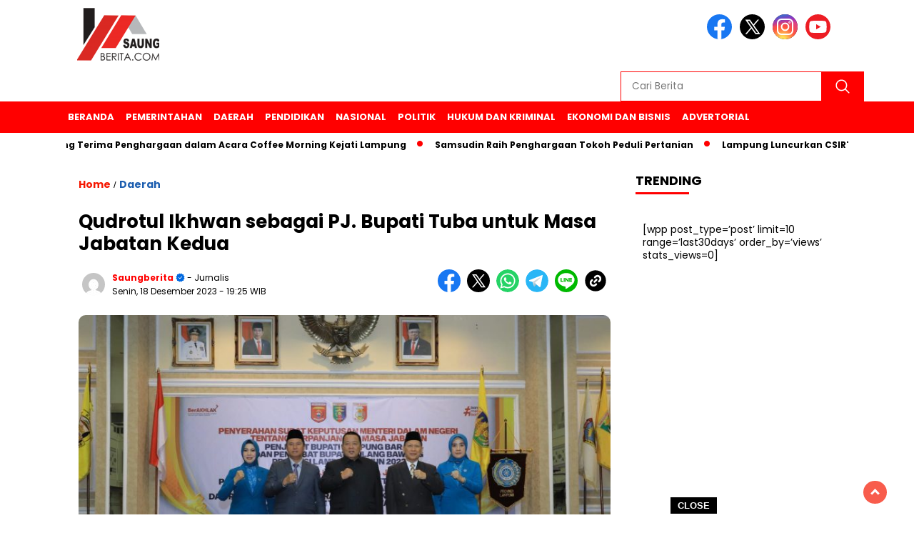

--- FILE ---
content_type: text/html; charset=UTF-8
request_url: https://saungberita.com/qudrotul-ikhwan-sebagai-pj-bupati-tuba-untuk-masa-jabatan-kedua/
body_size: 15369
content:
<!doctype html>
<html class="no-js" dir="ltr" lang="id" prefix="og: https://ogp.me/ns#" >

<head>
    <meta charset="UTF-8">
    <link href="https://gmpg.org/xfn/11" rel="profile">
    <link href="https://saungberita.com/xmlrpc.php" rel="pingback">
    <meta http-equiv="x-ua-compatible" content="ie=edge">
    <title>Qudrotul Ikhwan sebagai PJ. Bupati Tuba untuk Masa Jabatan Kedua - Saungberita.com</title>

		<!-- All in One SEO 4.9.3 - aioseo.com -->
	<meta name="description" content="BANDAR LAMPUNG (SB) - Pj Bupati Tulang Bawang Drs Qudrotul Ikhwan MM kembali dipercaya memimpin Kabupaten Tulang Bawang hingga satu Tahun ke depan. Beliau menerima SK Menteri Dalam Negeri Republik Indonesia, M. Tito karnavian yang disampaikan secara langsung oleh Gubernur Lampung Ir Arinal Djunaidi di Balai Keratun Lantai 3 Kantor Gubernur lampung, (18/12) Dalam kesempatan" />
	<meta name="robots" content="max-image-preview:large" />
	<meta name="author" content="saungberita"/>
	<link rel="canonical" href="https://saungberita.com/qudrotul-ikhwan-sebagai-pj-bupati-tuba-untuk-masa-jabatan-kedua/" />
	<meta name="generator" content="All in One SEO (AIOSEO) 4.9.3" />
		<meta property="og:locale" content="id_ID" />
		<meta property="og:site_name" content="Saungberita.com - terhangat dan terbaru" />
		<meta property="og:type" content="article" />
		<meta property="og:title" content="Qudrotul Ikhwan sebagai PJ. Bupati Tuba untuk Masa Jabatan Kedua - Saungberita.com" />
		<meta property="og:description" content="BANDAR LAMPUNG (SB) - Pj Bupati Tulang Bawang Drs Qudrotul Ikhwan MM kembali dipercaya memimpin Kabupaten Tulang Bawang hingga satu Tahun ke depan. Beliau menerima SK Menteri Dalam Negeri Republik Indonesia, M. Tito karnavian yang disampaikan secara langsung oleh Gubernur Lampung Ir Arinal Djunaidi di Balai Keratun Lantai 3 Kantor Gubernur lampung, (18/12) Dalam kesempatan" />
		<meta property="og:url" content="https://saungberita.com/qudrotul-ikhwan-sebagai-pj-bupati-tuba-untuk-masa-jabatan-kedua/" />
		<meta property="og:image" content="https://saungberita.com/wp-content/uploads/2023/12/IMG-20231218-WA0032.jpg" />
		<meta property="og:image:secure_url" content="https://saungberita.com/wp-content/uploads/2023/12/IMG-20231218-WA0032.jpg" />
		<meta property="og:image:width" content="1599" />
		<meta property="og:image:height" content="1066" />
		<meta property="article:published_time" content="2023-12-18T12:25:53+00:00" />
		<meta property="article:modified_time" content="2023-12-18T12:25:53+00:00" />
		<meta name="twitter:card" content="summary_large_image" />
		<meta name="twitter:title" content="Qudrotul Ikhwan sebagai PJ. Bupati Tuba untuk Masa Jabatan Kedua - Saungberita.com" />
		<meta name="twitter:description" content="BANDAR LAMPUNG (SB) - Pj Bupati Tulang Bawang Drs Qudrotul Ikhwan MM kembali dipercaya memimpin Kabupaten Tulang Bawang hingga satu Tahun ke depan. Beliau menerima SK Menteri Dalam Negeri Republik Indonesia, M. Tito karnavian yang disampaikan secara langsung oleh Gubernur Lampung Ir Arinal Djunaidi di Balai Keratun Lantai 3 Kantor Gubernur lampung, (18/12) Dalam kesempatan" />
		<meta name="twitter:image" content="https://saungberita.com/wp-content/uploads/2023/12/IMG-20231218-WA0032.jpg" />
		<script type="application/ld+json" class="aioseo-schema">
			{"@context":"https:\/\/schema.org","@graph":[{"@type":"BlogPosting","@id":"https:\/\/saungberita.com\/qudrotul-ikhwan-sebagai-pj-bupati-tuba-untuk-masa-jabatan-kedua\/#blogposting","name":"Qudrotul Ikhwan sebagai PJ. Bupati Tuba untuk Masa Jabatan Kedua - Saungberita.com","headline":"Qudrotul Ikhwan sebagai PJ. Bupati Tuba untuk Masa Jabatan Kedua","author":{"@id":"https:\/\/saungberita.com\/author\/saungberita\/#author"},"publisher":{"@id":"https:\/\/saungberita.com\/#person"},"image":{"@type":"ImageObject","url":"https:\/\/saungberita.com\/wp-content\/uploads\/2023\/12\/IMG-20231218-WA0032.jpg","width":1599,"height":1066},"datePublished":"2023-12-18T19:25:53+07:00","dateModified":"2023-12-18T19:25:53+07:00","inLanguage":"id-ID","mainEntityOfPage":{"@id":"https:\/\/saungberita.com\/qudrotul-ikhwan-sebagai-pj-bupati-tuba-untuk-masa-jabatan-kedua\/#webpage"},"isPartOf":{"@id":"https:\/\/saungberita.com\/qudrotul-ikhwan-sebagai-pj-bupati-tuba-untuk-masa-jabatan-kedua\/#webpage"},"articleSection":"Daerah"},{"@type":"BreadcrumbList","@id":"https:\/\/saungberita.com\/qudrotul-ikhwan-sebagai-pj-bupati-tuba-untuk-masa-jabatan-kedua\/#breadcrumblist","itemListElement":[{"@type":"ListItem","@id":"https:\/\/saungberita.com#listItem","position":1,"name":"Beranda","item":"https:\/\/saungberita.com","nextItem":{"@type":"ListItem","@id":"https:\/\/saungberita.com\/category\/daerah\/#listItem","name":"Daerah"}},{"@type":"ListItem","@id":"https:\/\/saungberita.com\/category\/daerah\/#listItem","position":2,"name":"Daerah","item":"https:\/\/saungberita.com\/category\/daerah\/","nextItem":{"@type":"ListItem","@id":"https:\/\/saungberita.com\/qudrotul-ikhwan-sebagai-pj-bupati-tuba-untuk-masa-jabatan-kedua\/#listItem","name":"Qudrotul Ikhwan sebagai PJ. Bupati Tuba untuk Masa Jabatan Kedua"},"previousItem":{"@type":"ListItem","@id":"https:\/\/saungberita.com#listItem","name":"Beranda"}},{"@type":"ListItem","@id":"https:\/\/saungberita.com\/qudrotul-ikhwan-sebagai-pj-bupati-tuba-untuk-masa-jabatan-kedua\/#listItem","position":3,"name":"Qudrotul Ikhwan sebagai PJ. Bupati Tuba untuk Masa Jabatan Kedua","previousItem":{"@type":"ListItem","@id":"https:\/\/saungberita.com\/category\/daerah\/#listItem","name":"Daerah"}}]},{"@type":"Person","@id":"https:\/\/saungberita.com\/#person","name":"saungberita","image":{"@type":"ImageObject","@id":"https:\/\/saungberita.com\/qudrotul-ikhwan-sebagai-pj-bupati-tuba-untuk-masa-jabatan-kedua\/#personImage","url":"https:\/\/secure.gravatar.com\/avatar\/56d26ac7cf3c64afe4b9511c431fa5ce8272838f907aeeb6b53e4eb1b268d0cb?s=96&d=mm&r=g","width":96,"height":96,"caption":"saungberita"}},{"@type":"Person","@id":"https:\/\/saungberita.com\/author\/saungberita\/#author","url":"https:\/\/saungberita.com\/author\/saungberita\/","name":"saungberita","image":{"@type":"ImageObject","@id":"https:\/\/saungberita.com\/qudrotul-ikhwan-sebagai-pj-bupati-tuba-untuk-masa-jabatan-kedua\/#authorImage","url":"https:\/\/secure.gravatar.com\/avatar\/56d26ac7cf3c64afe4b9511c431fa5ce8272838f907aeeb6b53e4eb1b268d0cb?s=96&d=mm&r=g","width":96,"height":96,"caption":"saungberita"}},{"@type":"WebPage","@id":"https:\/\/saungberita.com\/qudrotul-ikhwan-sebagai-pj-bupati-tuba-untuk-masa-jabatan-kedua\/#webpage","url":"https:\/\/saungberita.com\/qudrotul-ikhwan-sebagai-pj-bupati-tuba-untuk-masa-jabatan-kedua\/","name":"Qudrotul Ikhwan sebagai PJ. Bupati Tuba untuk Masa Jabatan Kedua - Saungberita.com","description":"BANDAR LAMPUNG (SB) - Pj Bupati Tulang Bawang Drs Qudrotul Ikhwan MM kembali dipercaya memimpin Kabupaten Tulang Bawang hingga satu Tahun ke depan. Beliau menerima SK Menteri Dalam Negeri Republik Indonesia, M. Tito karnavian yang disampaikan secara langsung oleh Gubernur Lampung Ir Arinal Djunaidi di Balai Keratun Lantai 3 Kantor Gubernur lampung, (18\/12) Dalam kesempatan","inLanguage":"id-ID","isPartOf":{"@id":"https:\/\/saungberita.com\/#website"},"breadcrumb":{"@id":"https:\/\/saungberita.com\/qudrotul-ikhwan-sebagai-pj-bupati-tuba-untuk-masa-jabatan-kedua\/#breadcrumblist"},"author":{"@id":"https:\/\/saungberita.com\/author\/saungberita\/#author"},"creator":{"@id":"https:\/\/saungberita.com\/author\/saungberita\/#author"},"image":{"@type":"ImageObject","url":"https:\/\/saungberita.com\/wp-content\/uploads\/2023\/12\/IMG-20231218-WA0032.jpg","@id":"https:\/\/saungberita.com\/qudrotul-ikhwan-sebagai-pj-bupati-tuba-untuk-masa-jabatan-kedua\/#mainImage","width":1599,"height":1066},"primaryImageOfPage":{"@id":"https:\/\/saungberita.com\/qudrotul-ikhwan-sebagai-pj-bupati-tuba-untuk-masa-jabatan-kedua\/#mainImage"},"datePublished":"2023-12-18T19:25:53+07:00","dateModified":"2023-12-18T19:25:53+07:00"},{"@type":"WebSite","@id":"https:\/\/saungberita.com\/#website","url":"https:\/\/saungberita.com\/","name":"Saungberita.com","description":"terhangat dan terbaru","inLanguage":"id-ID","publisher":{"@id":"https:\/\/saungberita.com\/#person"}}]}
		</script>
		<!-- All in One SEO -->

<link rel='dns-prefetch' href='//cdnjs.cloudflare.com' />
<link rel='dns-prefetch' href='//fonts.googleapis.com' />
<link rel='dns-prefetch' href='//www.googletagmanager.com' />
<link rel='dns-prefetch' href='//pagead2.googlesyndication.com' />
<link rel="alternate" type="application/rss+xml" title="Saungberita.com &raquo; Feed" href="https://saungberita.com/feed/" />
<link rel="alternate" type="application/rss+xml" title="Saungberita.com &raquo; Umpan Komentar" href="https://saungberita.com/comments/feed/" />
<link rel="alternate" title="oEmbed (JSON)" type="application/json+oembed" href="https://saungberita.com/wp-json/oembed/1.0/embed?url=https%3A%2F%2Fsaungberita.com%2Fqudrotul-ikhwan-sebagai-pj-bupati-tuba-untuk-masa-jabatan-kedua%2F" />
<link rel="alternate" title="oEmbed (XML)" type="text/xml+oembed" href="https://saungberita.com/wp-json/oembed/1.0/embed?url=https%3A%2F%2Fsaungberita.com%2Fqudrotul-ikhwan-sebagai-pj-bupati-tuba-untuk-masa-jabatan-kedua%2F&#038;format=xml" />
<style id='wp-img-auto-sizes-contain-inline-css'>
img:is([sizes=auto i],[sizes^="auto," i]){contain-intrinsic-size:3000px 1500px}
/*# sourceURL=wp-img-auto-sizes-contain-inline-css */
</style>
<style id='wp-emoji-styles-inline-css'>

	img.wp-smiley, img.emoji {
		display: inline !important;
		border: none !important;
		box-shadow: none !important;
		height: 1em !important;
		width: 1em !important;
		margin: 0 0.07em !important;
		vertical-align: -0.1em !important;
		background: none !important;
		padding: 0 !important;
	}
/*# sourceURL=wp-emoji-styles-inline-css */
</style>
<style id='wp-block-library-inline-css'>
:root{--wp-block-synced-color:#7a00df;--wp-block-synced-color--rgb:122,0,223;--wp-bound-block-color:var(--wp-block-synced-color);--wp-editor-canvas-background:#ddd;--wp-admin-theme-color:#007cba;--wp-admin-theme-color--rgb:0,124,186;--wp-admin-theme-color-darker-10:#006ba1;--wp-admin-theme-color-darker-10--rgb:0,107,160.5;--wp-admin-theme-color-darker-20:#005a87;--wp-admin-theme-color-darker-20--rgb:0,90,135;--wp-admin-border-width-focus:2px}@media (min-resolution:192dpi){:root{--wp-admin-border-width-focus:1.5px}}.wp-element-button{cursor:pointer}:root .has-very-light-gray-background-color{background-color:#eee}:root .has-very-dark-gray-background-color{background-color:#313131}:root .has-very-light-gray-color{color:#eee}:root .has-very-dark-gray-color{color:#313131}:root .has-vivid-green-cyan-to-vivid-cyan-blue-gradient-background{background:linear-gradient(135deg,#00d084,#0693e3)}:root .has-purple-crush-gradient-background{background:linear-gradient(135deg,#34e2e4,#4721fb 50%,#ab1dfe)}:root .has-hazy-dawn-gradient-background{background:linear-gradient(135deg,#faaca8,#dad0ec)}:root .has-subdued-olive-gradient-background{background:linear-gradient(135deg,#fafae1,#67a671)}:root .has-atomic-cream-gradient-background{background:linear-gradient(135deg,#fdd79a,#004a59)}:root .has-nightshade-gradient-background{background:linear-gradient(135deg,#330968,#31cdcf)}:root .has-midnight-gradient-background{background:linear-gradient(135deg,#020381,#2874fc)}:root{--wp--preset--font-size--normal:16px;--wp--preset--font-size--huge:42px}.has-regular-font-size{font-size:1em}.has-larger-font-size{font-size:2.625em}.has-normal-font-size{font-size:var(--wp--preset--font-size--normal)}.has-huge-font-size{font-size:var(--wp--preset--font-size--huge)}.has-text-align-center{text-align:center}.has-text-align-left{text-align:left}.has-text-align-right{text-align:right}.has-fit-text{white-space:nowrap!important}#end-resizable-editor-section{display:none}.aligncenter{clear:both}.items-justified-left{justify-content:flex-start}.items-justified-center{justify-content:center}.items-justified-right{justify-content:flex-end}.items-justified-space-between{justify-content:space-between}.screen-reader-text{border:0;clip-path:inset(50%);height:1px;margin:-1px;overflow:hidden;padding:0;position:absolute;width:1px;word-wrap:normal!important}.screen-reader-text:focus{background-color:#ddd;clip-path:none;color:#444;display:block;font-size:1em;height:auto;left:5px;line-height:normal;padding:15px 23px 14px;text-decoration:none;top:5px;width:auto;z-index:100000}html :where(.has-border-color){border-style:solid}html :where([style*=border-top-color]){border-top-style:solid}html :where([style*=border-right-color]){border-right-style:solid}html :where([style*=border-bottom-color]){border-bottom-style:solid}html :where([style*=border-left-color]){border-left-style:solid}html :where([style*=border-width]){border-style:solid}html :where([style*=border-top-width]){border-top-style:solid}html :where([style*=border-right-width]){border-right-style:solid}html :where([style*=border-bottom-width]){border-bottom-style:solid}html :where([style*=border-left-width]){border-left-style:solid}html :where(img[class*=wp-image-]){height:auto;max-width:100%}:where(figure){margin:0 0 1em}html :where(.is-position-sticky){--wp-admin--admin-bar--position-offset:var(--wp-admin--admin-bar--height,0px)}@media screen and (max-width:600px){html :where(.is-position-sticky){--wp-admin--admin-bar--position-offset:0px}}

/*# sourceURL=wp-block-library-inline-css */
</style><style id='global-styles-inline-css'>
:root{--wp--preset--aspect-ratio--square: 1;--wp--preset--aspect-ratio--4-3: 4/3;--wp--preset--aspect-ratio--3-4: 3/4;--wp--preset--aspect-ratio--3-2: 3/2;--wp--preset--aspect-ratio--2-3: 2/3;--wp--preset--aspect-ratio--16-9: 16/9;--wp--preset--aspect-ratio--9-16: 9/16;--wp--preset--color--black: #000000;--wp--preset--color--cyan-bluish-gray: #abb8c3;--wp--preset--color--white: #ffffff;--wp--preset--color--pale-pink: #f78da7;--wp--preset--color--vivid-red: #cf2e2e;--wp--preset--color--luminous-vivid-orange: #ff6900;--wp--preset--color--luminous-vivid-amber: #fcb900;--wp--preset--color--light-green-cyan: #7bdcb5;--wp--preset--color--vivid-green-cyan: #00d084;--wp--preset--color--pale-cyan-blue: #8ed1fc;--wp--preset--color--vivid-cyan-blue: #0693e3;--wp--preset--color--vivid-purple: #9b51e0;--wp--preset--gradient--vivid-cyan-blue-to-vivid-purple: linear-gradient(135deg,rgb(6,147,227) 0%,rgb(155,81,224) 100%);--wp--preset--gradient--light-green-cyan-to-vivid-green-cyan: linear-gradient(135deg,rgb(122,220,180) 0%,rgb(0,208,130) 100%);--wp--preset--gradient--luminous-vivid-amber-to-luminous-vivid-orange: linear-gradient(135deg,rgb(252,185,0) 0%,rgb(255,105,0) 100%);--wp--preset--gradient--luminous-vivid-orange-to-vivid-red: linear-gradient(135deg,rgb(255,105,0) 0%,rgb(207,46,46) 100%);--wp--preset--gradient--very-light-gray-to-cyan-bluish-gray: linear-gradient(135deg,rgb(238,238,238) 0%,rgb(169,184,195) 100%);--wp--preset--gradient--cool-to-warm-spectrum: linear-gradient(135deg,rgb(74,234,220) 0%,rgb(151,120,209) 20%,rgb(207,42,186) 40%,rgb(238,44,130) 60%,rgb(251,105,98) 80%,rgb(254,248,76) 100%);--wp--preset--gradient--blush-light-purple: linear-gradient(135deg,rgb(255,206,236) 0%,rgb(152,150,240) 100%);--wp--preset--gradient--blush-bordeaux: linear-gradient(135deg,rgb(254,205,165) 0%,rgb(254,45,45) 50%,rgb(107,0,62) 100%);--wp--preset--gradient--luminous-dusk: linear-gradient(135deg,rgb(255,203,112) 0%,rgb(199,81,192) 50%,rgb(65,88,208) 100%);--wp--preset--gradient--pale-ocean: linear-gradient(135deg,rgb(255,245,203) 0%,rgb(182,227,212) 50%,rgb(51,167,181) 100%);--wp--preset--gradient--electric-grass: linear-gradient(135deg,rgb(202,248,128) 0%,rgb(113,206,126) 100%);--wp--preset--gradient--midnight: linear-gradient(135deg,rgb(2,3,129) 0%,rgb(40,116,252) 100%);--wp--preset--font-size--small: 13px;--wp--preset--font-size--medium: 20px;--wp--preset--font-size--large: 36px;--wp--preset--font-size--x-large: 42px;--wp--preset--spacing--20: 0.44rem;--wp--preset--spacing--30: 0.67rem;--wp--preset--spacing--40: 1rem;--wp--preset--spacing--50: 1.5rem;--wp--preset--spacing--60: 2.25rem;--wp--preset--spacing--70: 3.38rem;--wp--preset--spacing--80: 5.06rem;--wp--preset--shadow--natural: 6px 6px 9px rgba(0, 0, 0, 0.2);--wp--preset--shadow--deep: 12px 12px 50px rgba(0, 0, 0, 0.4);--wp--preset--shadow--sharp: 6px 6px 0px rgba(0, 0, 0, 0.2);--wp--preset--shadow--outlined: 6px 6px 0px -3px rgb(255, 255, 255), 6px 6px rgb(0, 0, 0);--wp--preset--shadow--crisp: 6px 6px 0px rgb(0, 0, 0);}:where(.is-layout-flex){gap: 0.5em;}:where(.is-layout-grid){gap: 0.5em;}body .is-layout-flex{display: flex;}.is-layout-flex{flex-wrap: wrap;align-items: center;}.is-layout-flex > :is(*, div){margin: 0;}body .is-layout-grid{display: grid;}.is-layout-grid > :is(*, div){margin: 0;}:where(.wp-block-columns.is-layout-flex){gap: 2em;}:where(.wp-block-columns.is-layout-grid){gap: 2em;}:where(.wp-block-post-template.is-layout-flex){gap: 1.25em;}:where(.wp-block-post-template.is-layout-grid){gap: 1.25em;}.has-black-color{color: var(--wp--preset--color--black) !important;}.has-cyan-bluish-gray-color{color: var(--wp--preset--color--cyan-bluish-gray) !important;}.has-white-color{color: var(--wp--preset--color--white) !important;}.has-pale-pink-color{color: var(--wp--preset--color--pale-pink) !important;}.has-vivid-red-color{color: var(--wp--preset--color--vivid-red) !important;}.has-luminous-vivid-orange-color{color: var(--wp--preset--color--luminous-vivid-orange) !important;}.has-luminous-vivid-amber-color{color: var(--wp--preset--color--luminous-vivid-amber) !important;}.has-light-green-cyan-color{color: var(--wp--preset--color--light-green-cyan) !important;}.has-vivid-green-cyan-color{color: var(--wp--preset--color--vivid-green-cyan) !important;}.has-pale-cyan-blue-color{color: var(--wp--preset--color--pale-cyan-blue) !important;}.has-vivid-cyan-blue-color{color: var(--wp--preset--color--vivid-cyan-blue) !important;}.has-vivid-purple-color{color: var(--wp--preset--color--vivid-purple) !important;}.has-black-background-color{background-color: var(--wp--preset--color--black) !important;}.has-cyan-bluish-gray-background-color{background-color: var(--wp--preset--color--cyan-bluish-gray) !important;}.has-white-background-color{background-color: var(--wp--preset--color--white) !important;}.has-pale-pink-background-color{background-color: var(--wp--preset--color--pale-pink) !important;}.has-vivid-red-background-color{background-color: var(--wp--preset--color--vivid-red) !important;}.has-luminous-vivid-orange-background-color{background-color: var(--wp--preset--color--luminous-vivid-orange) !important;}.has-luminous-vivid-amber-background-color{background-color: var(--wp--preset--color--luminous-vivid-amber) !important;}.has-light-green-cyan-background-color{background-color: var(--wp--preset--color--light-green-cyan) !important;}.has-vivid-green-cyan-background-color{background-color: var(--wp--preset--color--vivid-green-cyan) !important;}.has-pale-cyan-blue-background-color{background-color: var(--wp--preset--color--pale-cyan-blue) !important;}.has-vivid-cyan-blue-background-color{background-color: var(--wp--preset--color--vivid-cyan-blue) !important;}.has-vivid-purple-background-color{background-color: var(--wp--preset--color--vivid-purple) !important;}.has-black-border-color{border-color: var(--wp--preset--color--black) !important;}.has-cyan-bluish-gray-border-color{border-color: var(--wp--preset--color--cyan-bluish-gray) !important;}.has-white-border-color{border-color: var(--wp--preset--color--white) !important;}.has-pale-pink-border-color{border-color: var(--wp--preset--color--pale-pink) !important;}.has-vivid-red-border-color{border-color: var(--wp--preset--color--vivid-red) !important;}.has-luminous-vivid-orange-border-color{border-color: var(--wp--preset--color--luminous-vivid-orange) !important;}.has-luminous-vivid-amber-border-color{border-color: var(--wp--preset--color--luminous-vivid-amber) !important;}.has-light-green-cyan-border-color{border-color: var(--wp--preset--color--light-green-cyan) !important;}.has-vivid-green-cyan-border-color{border-color: var(--wp--preset--color--vivid-green-cyan) !important;}.has-pale-cyan-blue-border-color{border-color: var(--wp--preset--color--pale-cyan-blue) !important;}.has-vivid-cyan-blue-border-color{border-color: var(--wp--preset--color--vivid-cyan-blue) !important;}.has-vivid-purple-border-color{border-color: var(--wp--preset--color--vivid-purple) !important;}.has-vivid-cyan-blue-to-vivid-purple-gradient-background{background: var(--wp--preset--gradient--vivid-cyan-blue-to-vivid-purple) !important;}.has-light-green-cyan-to-vivid-green-cyan-gradient-background{background: var(--wp--preset--gradient--light-green-cyan-to-vivid-green-cyan) !important;}.has-luminous-vivid-amber-to-luminous-vivid-orange-gradient-background{background: var(--wp--preset--gradient--luminous-vivid-amber-to-luminous-vivid-orange) !important;}.has-luminous-vivid-orange-to-vivid-red-gradient-background{background: var(--wp--preset--gradient--luminous-vivid-orange-to-vivid-red) !important;}.has-very-light-gray-to-cyan-bluish-gray-gradient-background{background: var(--wp--preset--gradient--very-light-gray-to-cyan-bluish-gray) !important;}.has-cool-to-warm-spectrum-gradient-background{background: var(--wp--preset--gradient--cool-to-warm-spectrum) !important;}.has-blush-light-purple-gradient-background{background: var(--wp--preset--gradient--blush-light-purple) !important;}.has-blush-bordeaux-gradient-background{background: var(--wp--preset--gradient--blush-bordeaux) !important;}.has-luminous-dusk-gradient-background{background: var(--wp--preset--gradient--luminous-dusk) !important;}.has-pale-ocean-gradient-background{background: var(--wp--preset--gradient--pale-ocean) !important;}.has-electric-grass-gradient-background{background: var(--wp--preset--gradient--electric-grass) !important;}.has-midnight-gradient-background{background: var(--wp--preset--gradient--midnight) !important;}.has-small-font-size{font-size: var(--wp--preset--font-size--small) !important;}.has-medium-font-size{font-size: var(--wp--preset--font-size--medium) !important;}.has-large-font-size{font-size: var(--wp--preset--font-size--large) !important;}.has-x-large-font-size{font-size: var(--wp--preset--font-size--x-large) !important;}
/*# sourceURL=global-styles-inline-css */
</style>

<style id='classic-theme-styles-inline-css'>
/*! This file is auto-generated */
.wp-block-button__link{color:#fff;background-color:#32373c;border-radius:9999px;box-shadow:none;text-decoration:none;padding:calc(.667em + 2px) calc(1.333em + 2px);font-size:1.125em}.wp-block-file__button{background:#32373c;color:#fff;text-decoration:none}
/*# sourceURL=/wp-includes/css/classic-themes.min.css */
</style>
<link rel='stylesheet' id='simple-google-adsense-styles-css' href='https://saungberita.com/wp-content/plugins/simple-google-adsense/assets/css/adsense.css?ver=1769074361' media='all' />
<link rel='stylesheet' id='styleku-css' href='https://saungberita.com/wp-content/themes/nomina/style.css?ver=1769074361' media='all' />
<link rel='stylesheet' id='lightslidercss-css' href='https://saungberita.com/wp-content/themes/nomina/css/lightslider.min.css?ver=1769074361' media='all' />
<link rel='stylesheet' id='flexslidercss-css' href='https://saungberita.com/wp-content/themes/nomina/css/flexslider.css?ver=1769074361' media='all' />
<link rel='stylesheet' id='owlcss-css' href='https://saungberita.com/wp-content/themes/nomina/css/owl.carousel.min.css?ver=1769074361' media='all' />
<link rel='stylesheet' id='swiper-css-css' href='https://cdnjs.cloudflare.com/ajax/libs/Swiper/11.0.5/swiper-bundle.css?ver=1769074361' media='all' />
<link rel='stylesheet' id='google-fonts-css' href='https://fonts.googleapis.com/css2?family=Poppins:ital,wght@0,400;0,700;1,400;1,700&#038;display=swap&#038;ver=1769074361' media='all' />
<link rel='stylesheet' id='google-fonts-paragraph-css' href='https://fonts.googleapis.com/css2?family=Poppins:ital,wght@0,400;0,700;1,400;1,700&#038;display=swap&#038;ver=1769074361' media='all' />
<script src="https://saungberita.com/wp-includes/js/jquery/jquery.min.js?ver=1769074361" id="jquery-core-js"></script>
<script src="https://saungberita.com/wp-includes/js/jquery/jquery-migrate.min.js?ver=1769074361" id="jquery-migrate-js"></script>
<script src="https://saungberita.com/wp-content/themes/nomina/js/owl.carousel.min.js?ver=1769074361" id="owljs-js"></script>
<script src="https://saungberita.com/wp-content/themes/nomina/js/lightslider.min.js?ver=1769074361" id="lightslider-js"></script>
<script src="https://cdnjs.cloudflare.com/ajax/libs/Swiper/11.0.5/swiper-bundle.min.js?ver=1769074361" id="script-swipe-js"></script>
<link rel="https://api.w.org/" href="https://saungberita.com/wp-json/" /><link rel="alternate" title="JSON" type="application/json" href="https://saungberita.com/wp-json/wp/v2/posts/25371" /><link rel="EditURI" type="application/rsd+xml" title="RSD" href="https://saungberita.com/xmlrpc.php?rsd" />
<meta name="generator" content="WordPress 6.9" />
<link rel='shortlink' href='https://saungberita.com/?p=25371' />
<meta property="fb:app_id" content=""/><!-- auto ad code generated by Easy Google AdSense plugin v1.0.13 --><script async src="https://pagead2.googlesyndication.com/pagead/js/adsbygoogle.js?client=ca-pub-1003092850292314" crossorigin="anonymous"></script><!-- Easy Google AdSense plugin --><meta name="generator" content="Site Kit by Google 1.170.0" />         <style>
             .menu-utama > li > a, .headline-judul a, .news-feed-judul, .news-feed-judul-block, .news-feed-list .kategori, .judul-sidebar-right, .judul-sidebar-left, .judul-sidebar-single, .single-kategori a span, .judul-label-kategori span, .kategori-mobile, .category-kategori a, .wpp-list > li > a, .recent-post-widget a, .page-numbers, .menu-bawah li a, #category-content h2 a, .category-text-wrap, .judul-label-kategori, .category-kategori, .headline-label, .search-form .search-field, .recent-post-widget .waktu, .single-kategori a, #single-content h1, .tanggal-single, .related-post-wrap, .caption-photo, .tagname, .tagname a, .footer-copyright, .judul-berita-pilihan, .kategori-berita-pilihan, #berita-pilihan h2 a, #page-content h1, .judul-berita-rekomendasi, .kategori-berita-rekomendasi, #berita-rekomendasi h2, .mobile-berita-terbaru .berita-terbaru, .judul-berita-terbaru a, .mobile-kategori-berita-terbaru, .tanggal-berita-terbaru, .news-feed-text-block .tanggal, .menu-utama > li > ul.sub-menu > li a, .mobile-menu-kiri li a, .judul-headline, a.slider-kategori, a.judul-slider, .judul-thumbnail, .alamat, .before-widget, .before-widget select, .before-widget ul li a, .before-widget ul li, .nama-penulis, .desktop-berita-terbaru .berita-terbaru, .desktop-berita-terbaru-box p, .desktop-kategori-berita-terbaru, .error404 p, .headline-label-mobile-dua, h2.headline-judul-mobile-dua a, .wrap-text-headline-dua .tanggal, .judul-berita-pilihan, .before-widget h2, .judul-sidebar-right, .judul-sidebar-single, .marquee-baru a, .marquee-baru .inner a, .headline-tiga-text-wrap-mobile h2 a, .totalpembaca, h2.headline-judul-mobile a, .headline-label-mobile, .menu-network-wrap, .network-title, .menu-network-wrap a { 
    font-family: 'Poppins', sans-serif; }  
             
.single-article-text, .single-article-text p { 
    font-family: 'Poppins', sans-serif; 
    font-size: 16px; }    
             
#single-content figcaption.wp-element-caption, .wp-caption, .caption-photo, .caption-photo-buka-tutup {
      font-family: 'Poppins', sans-serif; 
             }

        
                     
.menu-utama > li > a, .menu-bawah > li > a, .menu-utama > li > ul.sub-menu > li a { 
    font-size: 
    13px; }
             
             
                 .menu-utama { text-align: left; }
                     
                          #single-content h1 { text-align: left}
             
             
    .single-kategori { text-align: left; }
    
                             .fluid-nav, .scroll-to-continue, .ad-middle .ad-title, .ad-middle .scroll-to-resume, .tagname span, .tagname a:hover, .headline-tiga-text-wrap-mobile {background: #ff0000;
} 
                    footer {background: #F0F0F0;}
                    .alamat, .menu-bawah li a, .footer-copyright {color: #000;}
.menu-utama { background: transparent;}
.nama-penulis a, single-kategori a, .single-article-text p a, .single-article-text h1 a, .single-article-text h2 a, .single-article-text h3 a, .single-article-text h4 a, .single-article-text h5 a, .single-article-text h6 a, .single-article-text ul li a, .single-article-text ol li a, .single-article-text div a, .single-article-text a, .judul-desktop-berita-terbaru:hover, .wpp-list > li > a.wpp-post-title:before, .recent-post-widget a:hover {color: #ff0000 }
.search-submit, .nav-links .current, .page-numbers:hover, .menu-utama > li > a:hover, .page-link-wrap span.current, .page-link-wrap a:hover {background: #ff0000 }
.search-submit, .search-form .search-field, .mobile-menu-kiri-wrap form.search-form, .page-link-wrap span.current, a.post-page-numbers {border-color: #ff0000}
.line-satu, .line-dua, .line-tiga {background: #ff0000 }
.menu-utama > .current-menu-item > a {background-color: #e60000}
                    .menu-utama > li > ul.sub-menu { background: #cc0000}
footer { border-color: #ff0000}
.menu-utama > li > ul.sub-menu {border-color: #ff0000} 
             
             

             
             
         </style>
    
<!-- Meta tag Google AdSense ditambahkan oleh Site Kit -->
<meta name="google-adsense-platform-account" content="ca-host-pub-2644536267352236">
<meta name="google-adsense-platform-domain" content="sitekit.withgoogle.com">
<!-- Akhir tag meta Google AdSense yang ditambahkan oleh Site Kit -->

<!-- Snippet Google AdSense telah ditambahkan oleh Site Kit -->
<script async src="https://pagead2.googlesyndication.com/pagead/js/adsbygoogle.js?client=ca-pub-1003092850292314&amp;host=ca-host-pub-2644536267352236" crossorigin="anonymous"></script>

<!-- Snippet Google AdSense penutup telah ditambahkan oleh Site Kit -->
<link rel="icon" href="https://saungberita.com/wp-content/uploads/2019/05/cropped-cropped-Logo-Saung-15-32x32.png" sizes="32x32" />
<link rel="icon" href="https://saungberita.com/wp-content/uploads/2019/05/cropped-cropped-Logo-Saung-15-192x192.png" sizes="192x192" />
<link rel="apple-touch-icon" href="https://saungberita.com/wp-content/uploads/2019/05/cropped-cropped-Logo-Saung-15-180x180.png" />
<meta name="msapplication-TileImage" content="https://saungberita.com/wp-content/uploads/2019/05/cropped-cropped-Logo-Saung-15-270x270.png" />
		<style id="wp-custom-css">
			.headline-tiga-text-wrap-mobile h2 a {
	color: #fff;
}		</style>
		    <meta name="viewport" content="width=device-width, initial-scale=1, shrink-to-fit=no">
    <meta name="theme-color" content="#ff0000" />
	<link rel="preconnect" href="https://fonts.googleapis.com">
<link rel="preconnect" href="https://fonts.gstatic.com" crossorigin>

	<style>
	
		.search-submit { background-image: url('https://saungberita.com/wp-content/themes/nomina/img/icons8-search.svg'); background-repeat: no-repeat; background-position: 50% 50%; background-size: 40%; }
		
				#sidebar-right, #sidebar-single {top: 170px;}
		
		        .logged-in header{
            top: 0 !important;
        }
		
	</style>

</head>

<body data-rsssl=1 class="wp-singular post-template-default single single-post postid-25371 single-format-standard wp-custom-logo wp-embed-responsive wp-theme-nomina">
	  		<div id="sidebar-banner-bawah">
				<div class="sidebar-banner-bawah-wrap">
			<a href="#" title="close button" class="close-button-sidebar-bawah">CLOSE</a>
					</div><!-- sidebar-banner-bawah WRAP -->
		</div><!-- sidebar-banner-bawah BANNER -->	
    <header>
		<div class="header-fixed">
			<div class="header-shrink">
				
			
 <a id="logo" href="https://saungberita.com/" rel="home"> <img src="https://saungberita.com/wp-content/uploads/2024/12/saungberita-logo.png" alt="logo" width="400" height="77" /></a>				
<div class="media-social-header">
				<a title="facebook" class="facebook-header" href="https://facebook.com" target="_blank"><img src="https://saungberita.com/wp-content/themes/nomina/img/fb-icon.svg" alt="facebook" width="35" height="35" /></a>
				<a title="twitter" class="twitter-header" href="https://twitter.com" target="_blank"><img src="https://saungberita.com/wp-content/themes/nomina/img/twitter-icon-baru.svg" alt="twiter" width="35" height="35"  /></a>
				<a title="instagram" class="instagram-header" href="https://instagram.com" target="_blank"><img src="https://saungberita.com/wp-content/themes/nomina/img/instagram-icon.svg" alt="instagram" width="35" height="35"  /></a>
				<a title="youtube" class="youtube-header" href="https://youtube.com" target="_blank"><img src="https://saungberita.com/wp-content/themes/nomina/img/youtube-icon.svg" alt="youtube" width="35" height="35"  /></a>
		 

			</div>
			
			<form method="get" class="search-form" action="https://saungberita.com/">
  <input type="text" class="search-field" name="s" placeholder="Cari Berita" value="" /> <input type="submit" class="search-submit" value="" /></form>   
			<div class="hamburger-button">
				<div class="line-satu"></div>
				<div class="line-dua"></div>
				<div class="line-tiga"></div>
			</div><!-- akhir hamburger-button -->
			<div class="mobile-menu-kiri-wrap">
		<a id="logo-menu-kiri" href="https://saungberita.com/" rel="home"> <img src="https://saungberita.com/wp-content/uploads/2024/12/saungberita-logo.png" alt="logo"></a><span class="close-button-hamburger">&#10006;</span>
				<div class="clr"></div>
				<form method="get" class="search-form" action="https://saungberita.com/">
  <input type="text" class="search-field" name="s" placeholder="Cari Berita" value="" /> <input type="submit" class="search-submit" value="" /></form>   
			<div class="menu-header-container"><ul id="menu-header" class="mobile-menu-kiri"><li id="menu-item-15848" class="menu-item menu-item-type-custom menu-item-object-custom menu-item-home menu-item-15848"><a href="https://saungberita.com">Beranda</a></li>
<li id="menu-item-13917" class="menu-item menu-item-type-taxonomy menu-item-object-category menu-item-13917"><a href="https://saungberita.com/category/pemerintahan/">Pemerintahan</a></li>
<li id="menu-item-13918" class="menu-item menu-item-type-taxonomy menu-item-object-category current-post-ancestor current-menu-parent current-post-parent menu-item-13918"><a href="https://saungberita.com/category/daerah/">Daerah</a></li>
<li id="menu-item-13919" class="menu-item menu-item-type-taxonomy menu-item-object-category menu-item-13919"><a href="https://saungberita.com/category/pendidikan/">Pendidikan</a></li>
<li id="menu-item-13930" class="menu-item menu-item-type-taxonomy menu-item-object-category menu-item-13930"><a href="https://saungberita.com/category/nasional/">Nasional</a></li>
<li id="menu-item-14039" class="menu-item menu-item-type-taxonomy menu-item-object-category menu-item-14039"><a href="https://saungberita.com/category/politik/">Politik</a></li>
<li id="menu-item-13920" class="menu-item menu-item-type-taxonomy menu-item-object-category menu-item-13920"><a href="https://saungberita.com/category/hukum/">Hukum Dan Kriminal</a></li>
<li id="menu-item-13921" class="menu-item menu-item-type-taxonomy menu-item-object-category menu-item-13921"><a href="https://saungberita.com/category/ekonomi/">Ekonomi Dan Bisnis</a></li>
<li id="menu-item-13923" class="menu-item menu-item-type-taxonomy menu-item-object-category menu-item-13923"><a href="https://saungberita.com/category/advertorial/">Advertorial</a></li>
</ul></div>	
			</div><!-- akhir mobile-menu-kiri-wrap -->
		
<div class="clr">
	
		</div>
		</div><!-- akhir header shrink -->
			<div class="fluid-nav">
		<div class="menu-header-container"><ul id="menu-header-1" class="menu-utama"><li class="menu-item menu-item-type-custom menu-item-object-custom menu-item-home menu-item-15848"><a href="https://saungberita.com">Beranda</a></li>
<li class="menu-item menu-item-type-taxonomy menu-item-object-category menu-item-13917"><a href="https://saungberita.com/category/pemerintahan/">Pemerintahan</a></li>
<li class="menu-item menu-item-type-taxonomy menu-item-object-category current-post-ancestor current-menu-parent current-post-parent menu-item-13918"><a href="https://saungberita.com/category/daerah/">Daerah</a></li>
<li class="menu-item menu-item-type-taxonomy menu-item-object-category menu-item-13919"><a href="https://saungberita.com/category/pendidikan/">Pendidikan</a></li>
<li class="menu-item menu-item-type-taxonomy menu-item-object-category menu-item-13930"><a href="https://saungberita.com/category/nasional/">Nasional</a></li>
<li class="menu-item menu-item-type-taxonomy menu-item-object-category menu-item-14039"><a href="https://saungberita.com/category/politik/">Politik</a></li>
<li class="menu-item menu-item-type-taxonomy menu-item-object-category menu-item-13920"><a href="https://saungberita.com/category/hukum/">Hukum Dan Kriminal</a></li>
<li class="menu-item menu-item-type-taxonomy menu-item-object-category menu-item-13921"><a href="https://saungberita.com/category/ekonomi/">Ekonomi Dan Bisnis</a></li>
<li class="menu-item menu-item-type-taxonomy menu-item-object-category menu-item-13923"><a href="https://saungberita.com/category/advertorial/">Advertorial</a></li>
</ul></div> </div><!-- akhir fluid nav -->
		
						<!-- marquee -->
	
	<div class="marquee-baru">
		<div class="inner-wrap">
		 <div class="inner">
    <p>
			 <a href="https://saungberita.com/dpd-kwri-lampung-terima-penghargaan-dalam-acara-coffee-morning-kejati-lampung/">DPD KWRI Lampung Terima Penghargaan dalam Acara Coffee Morning Kejati Lampung</a>   
                    	 <a href="https://saungberita.com/samsudin-raih-penghargaan-tokoh-peduli-pertanian/">Samsudin Raih Penghargaan Tokoh Peduli Pertanian</a>   
                    	 <a href="https://saungberita.com/lampung-luncurkan-csirt-gabungan-untuk-perkuat-keamanan-siber-di-6-kabupaten/">Lampung Luncurkan CSIRT Gabungan untuk Perkuat Keamanan Siber di 6 Kabupaten</a>   
                    	 <a href="https://saungberita.com/kpu-lampung-timur-tetapkan-ela-azwarhadi-sebagai-bupati-dan-wakil-bupati-terpilih/">KPU Lampung Timur Tetapkan Ela-Azwarhadi Sebagai Bupati dan Wakil Bupati Terpilih</a>   
                    		  </p>
			 </div>
  </div><!-- akhir inner-wrap -->
		</div>  <!-- akhir div marquee -->
				
		</div><!-- akhir header fixed -->
    </header>
	<div class="add-height"></div>
					

<div id="sidebar-banner-160x600-kanan">
			<div>
			
		</div><!-- sidebar-banner-160x600-kanan WRAP -->
</div><!-- sidebar-banner-160x600-kanan BANNER -->
<div id="sidebar-banner-160x600-kiri">
			<div>
			
		</div><!-- sidebar-banner-160x600-kiri WRAP -->
</div><!-- sidebar-banner-160x600-kiri BANNER -->
<div id="single-content-wrap">
<div id="single-content" class="post-133578 post type-post status-publish format-standard has-post-thumbnail hentry category-headline category-politik tag-breaking-news">
	<!-- start breadcrumbs -->
	<!-- end breadcrumbs -->
			<div class="wrap-kategori-tanggal">
                <p class="single-kategori"><a href="https://saungberita.com"><span>Home</span></a> / <a href="https://saungberita.com/category/daerah/" rel="category tag">Daerah</a></p>
	</div>
	<h1>Qudrotul Ikhwan sebagai PJ. Bupati Tuba untuk Masa Jabatan Kedua</h1>
	<div class="container-single-meta">
		
		<p class="foto-penulis">
	    	<img alt='' src='https://secure.gravatar.com/avatar/56d26ac7cf3c64afe4b9511c431fa5ce8272838f907aeeb6b53e4eb1b268d0cb?s=32&#038;d=mm&#038;r=g' srcset='https://secure.gravatar.com/avatar/56d26ac7cf3c64afe4b9511c431fa5ce8272838f907aeeb6b53e4eb1b268d0cb?s=64&#038;d=mm&#038;r=g 2x' class='avatar avatar-32 photo' height='32' width='32' decoding='async'/> </p> 		<div class="group-penulis-dan-tanggal">
					<p class="nama-penulis"><span> 	<a href="https://saungberita.com/author/saungberita/" title="Pos-pos oleh saungberita" rel="author">saungberita</a> </span> - Jurnalis</p>
			<p class="tanggal-single">Senin, 18 Desember 2023 								<span>-  19:25											 WIB</span>
						</p>
			</div>
			<div class="single-media-social">
				<a href="https://www.facebook.com/sharer/sharer.php?u=https://saungberita.com/qudrotul-ikhwan-sebagai-pj-bupati-tuba-untuk-masa-jabatan-kedua/" onclick="window.open(this.href,'window','width=640,height=480,resizable,scrollbars,toolbar,menubar');return false;" title="share ke facebook"><img src="https://saungberita.com/wp-content/themes/nomina/img/fb-icon.svg" alt="facebook" width="32" height="32"  />
</a>
				<a href="https://twitter.com/intent/tweet?text=https://saungberita.com/qudrotul-ikhwan-sebagai-pj-bupati-tuba-untuk-masa-jabatan-kedua/" onclick="window.open(this.href,'window','width=640,height=480,resizable,scrollbars,toolbar,menubar') ;return false;" title="share ke twitter"><img src="https://saungberita.com/wp-content/themes/nomina/img/twitter-icon-baru.svg" alt="twitter" width="32" height="32" />
</a>
				<a href="https://wa.me/?text=*Qudrotul Ikhwan sebagai PJ. Bupati Tuba untuk Masa Jabatan Kedua* %0A%0ABANDAR LAMPUNG (SB) &#8211; Pj Bupati Tulang Bawang   Drs Qudrotul Ikhwan MM kembali dipercaya memimpin Kabupaten Tulang Bawang hingga satu Tahun ke depan. Beliau... %0A%0A_Baca selengkapnya:_ %0A https://saungberita.com/qudrotul-ikhwan-sebagai-pj-bupati-tuba-untuk-masa-jabatan-kedua/" data-action="share/whatsapp/share" onclick="window.open(this.href,'window','width=640,height=480,resizable,scrollbars,toolbar,menubar') ;return false;" title="share ke whatsapp"><img src="https://saungberita.com/wp-content/themes/nomina/img/whatsapp-icon.svg" alt="whatsapp" width="32" height="32"  />
</a>
					<a href="https://t.me/share/url?url=https://saungberita.com/qudrotul-ikhwan-sebagai-pj-bupati-tuba-untuk-masa-jabatan-kedua/" onclick="window.open(this.href,'window','width=640,height=480,resizable,scrollbars,toolbar,menubar') ;return false;" title="share ke telegram"><img src="https://saungberita.com/wp-content/themes/nomina/img/telegram-icon.svg" alt="telegram" width="32" height="32"  />
</a>
				<a href="https://social-plugins.line.me/lineit/share?url=https://saungberita.com/qudrotul-ikhwan-sebagai-pj-bupati-tuba-untuk-masa-jabatan-kedua/" onclick="window.open(this.href,'window','width=640,height=480,resizable,scrollbars,toolbar,menubar') ;return false;" title="share ke line"><img src="https://saungberita.com/wp-content/themes/nomina/img/line-icon.svg" alt="line" width="32" height="32"  />
</a>
				<span class="clipboard" style="display: inline-block; cursor: pointer"><img src="https://saungberita.com/wp-content/themes/nomina/img/link-icon.svg" alt="copy" width="32" height="32" /></span><p class="copied">
				URL berhasil dicopy
				</p>
			</div>
	</div>
		
	
	
	<div class="media-sosial-mobile">
			<a href="https://www.facebook.com/sharer/sharer.php?u=https://saungberita.com/qudrotul-ikhwan-sebagai-pj-bupati-tuba-untuk-masa-jabatan-kedua/" onclick="window.open(this.href,'window','width=640,height=480,resizable,scrollbars,toolbar,menubar');return false;" title="share ke facebook"><img src="https://saungberita.com/wp-content/themes/nomina/img/fb-icon.svg" alt="facebook icon" width="32" height="32" />
</a>
				<a href="https://twitter.com/intent/tweet?text=https://saungberita.com/qudrotul-ikhwan-sebagai-pj-bupati-tuba-untuk-masa-jabatan-kedua/" onclick="window.open(this.href,'window','width=640,height=480,resizable,scrollbars,toolbar,menubar') ;return false;" title="share ke twitter"><img src="https://saungberita.com/wp-content/themes/nomina/img/twitter-icon-baru.svg" alt="twitter icon" width="32" height="32"  />
</a>
				<a href="https://wa.me/?text=*Qudrotul Ikhwan sebagai PJ. Bupati Tuba untuk Masa Jabatan Kedua* %0A%0ABANDAR LAMPUNG (SB) &#8211; Pj Bupati Tulang Bawang   Drs Qudrotul Ikhwan MM kembali dipercaya memimpin Kabupaten Tulang Bawang hingga satu Tahun ke depan. Beliau... %0A%0A_Baca selengkapnya:_ %0A https://saungberita.com/qudrotul-ikhwan-sebagai-pj-bupati-tuba-untuk-masa-jabatan-kedua/" data-action="share/whatsapp/share" onclick="window.open(this.href,'window','width=640,height=480,resizable,scrollbars,toolbar,menubar') ;return false;" title="share ke whatsapp"><img src="https://saungberita.com/wp-content/themes/nomina/img/whatsapp-icon.svg" alt="whatsapp icon" width="32" height="32"  />
</a>
		<a href="https://t.me/share/url?url=https://saungberita.com/qudrotul-ikhwan-sebagai-pj-bupati-tuba-untuk-masa-jabatan-kedua/" onclick="window.open(this.href,'window','width=640,height=480,resizable,scrollbars,toolbar,menubar') ;return false;" title="share ke telegram"><img src="https://saungberita.com/wp-content/themes/nomina/img/telegram-icon.svg" alt="telegram icon" width="32" height="32"  /></a>
				<a href="https://social-plugins.line.me/lineit/share?url=https://saungberita.com/qudrotul-ikhwan-sebagai-pj-bupati-tuba-untuk-masa-jabatan-kedua/" onclick="window.open(this.href,'window','width=640,height=480,resizable,scrollbars,toolbar,menubar') ;return false;" title="share ke line"><img src="https://saungberita.com/wp-content/themes/nomina/img/line-icon.svg" alt="line icon" width="32" height="32"  />
</a>
		<span class="clipboard-mobile" style="display: inline-block; cursor: pointer"><img src="https://saungberita.com/wp-content/themes/nomina/img/link-icon.svg" alt="copy" width="32" height="32" /></span><p class="copied-mobile">
				URL berhasil dicopy
				</p>
	</div>
	
	
	<div class="clr"></div>
		                <p class="foto-utama"> <img src="https://saungberita.com/wp-content/uploads/2023/12/IMG-20231218-WA0032-800x533.jpg" alt="" width="800" height="533" />
					</p>
		
                <div id="single-article-text" class="single-article-text">
					<div class="mail-message-header spacer"></div>
<div id="m#msg-a:r5299693861697463342" class="mail-message expanded">
<div class="mail-message-content collapsible zoom-normal mail-show-images ">
<div class="clear">
<div dir="auto">
<div dir="auto">
<div dir="auto"></div>
</div>
<div dir="auto"></div>
<div dir="auto"></div>
<div dir="auto"><strong>BANDAR LAMPUNG (SB) &#8211; Pj</strong> Bupati Tulang Bawang   Drs Qudrotul Ikhwan MM kembali dipercaya memimpin Kabupaten Tulang Bawang hingga satu Tahun ke depan. Beliau menerima SK Menteri Dalam Negeri Republik Indonesia, M. Tito karnavian yang disampaikan secara langsung oleh Gubernur Lampung Ir Arinal Djunaidi di Balai Keratun Lantai 3 Kantor Gubernur lampung, (18/12)</div>
<div dir="auto"></div>
<div dir="auto">Dalam kesempatan ini Gubernur Lampung bapak Ir Arinal Djunaidi menyerahkan 2 SK Pj Bupati yakni Kabupaten Tulang dan Kabupaten Lampung Barat. Selanjutnya beliau juga menyerahkan SK Penjabat Ketua TP PKK / Pj. Ketua Dekranasda Kabupaten Tulang Bawang dan Lampung Barat.</div>
<div dir="auto"></div>
<div dir="auto">Dalam kesempatan ini Gubernur Lampung juga menyampaikan Selamat kepada Pj Bupati Tulang Bawang  Qudrotul Ikhwan MM dan kepada Pj Bupati Lampung Barat  Drs. Nukman MM .</div>
<div dir="auto"></div>
<div dir="auto">Beliau menyampaikan bahwa  Pj Bupati Tulang Bawang dan Pj Bupati Lampung Barat di perpanjang sebagai Pj Bupati di wilayahnya masing masing karena mereka di nilai mampu memajukan dan memberikan kontribusi serta banyak perubahan positif pada Kabupaten yang dipimpin nya.</div>
<div dir="auto"></div>
<div dir="auto">Bapak Arinal Djunaidi juga menghimbau kepada Pj Bupati Tulang Bawang dan Pj Bupati Lampung Barat untuk terus memberikan yang terbaik sesuai dengan aturan yang berlaku serta terus memberikan pelayanan optimal pada masyarakat.</div>
<div dir="auto"></div>
<div dir="auto">Sementara Sesaat setelah acara selesai digelar, Pj Bupati Tulang Bawang Drs Qudrotul Ikhwan MM mengaku sangat bersyukur pada Allah SWT Tuhan Yang Maha Esa atas seluruh berkah dan karunia yang diberikan kepada nya.</div>
<div dir="auto"></div>
<div dir="auto">Qudrotul Ikhwan juga mengucapkan terimakasih pada Pihak Kemendagri, Gubernur Lampung, dan semua pihak yang telah memberikan kepercayaan penuh kepada Pj Bupati Tulang Bawang sehingga masih tetap di berikan amanah menjadi Pj Bupati Kabupaten ber- tagline Udang Manis ini.</div>
<div dir="auto"></div>
<div dir="auto">Beliau juga menyampaikan  terimakasih  kepada seluruh warga masyarakat kabupaten Tulang Bawang yg telah kompak dan bekerjasama dalam membangun Kabupaten Tulang Bawang serta memberikan Perubahan yg baik demi Mewujudkan Tulang Bawang “UDANG MANIS” (Unggul,Damai,Aman,Nyaman,<wbr />Guyub,Mandiri,Agamis,Natural,<wbr />Inovatif,Sejahtera) .</div>
<div dir="auto"></div>
<div dir="auto">&#8220;Alhamdulillah puji syukur kehadirat Allah SWT, Tuhan yang maha Kuasa atas segala rahmat anugerah dan karunia yang telah diberikan kepada Kami Se- keluarga. Semoga barokah tersebut akan banyak memberi manfaat serta  kebaikan untuk semua amin Yarobbal alamin&#8221; Buka  Qudrotul Ikhwan</div>
<div dir="auto"></div>
<div dir="auto">&#8220;Terimakasih kepada Mendagri juga Pemerintah Pusat, Gubernur Lampung, serta seluruh Masyarakat Tulang Bawang yang telah memberikan kepercayaan kepada kami. Semoga hal ini membawa kebaikan terutama bagi Kabupaten Tulang Bawang&#8221; Qudrotul Ikhwan menambahkan</div>
<div dir="auto"></div>
<div dir="auto">&#8220;Mari terus berbuat yang terbaik sesuai dengan potensi yang dimiliki. Semoga sinergitas dan kekompakan yang sudah terjalin dengan sangat baik akan mewujudkan Kabupaten Tulang Bawang menjadi semakin luar biasa dan pada akhirnya terwujud Kabupaten yang Unggul,Damai,Aman,Nyaman,<wbr />Guyub,Mandiri,Agamis,Natural,<wbr />Inovatif,Sejahtera&#8221; Pungkas Qudrotul Ikhwan</div>
<div dir="auto"></div>
<div dir="auto">Dalam kesempatan ini hadir mendampingi Pj Bupati Tulang Bawang antara lain Forkopimda Kab. Tuba, Pj. Ketua TP PKK Kab. Tuba, Pj. Sekdakab. Tuba, Seluruh Staf Ahli Bupati, Seluruh Asisten, Inspektur, Kabag Tapem serta Ketua Forum Camat Kab. Tuba.</div>
<div dir="auto">Acara dilanjutkan dengan silaturahmi dan Ramah tamah bersama Forkopimda dan juga seluruh pejabat pimpinan Tinggi Pratama, Penjabat Admintrator serta pejabat pengawas di lingkup Pemerintah Kabupaten Tulang Bawang.(SB)</div>
</div>
</div>
</div>
<div class="mail-message-footer spacer collapsible"></div>
</div>
<div id="wpdevar_comment_3" style="width:100%;text-align:left;">
		<span style="padding: 10px;font-size:20px;font-family:Arial,Helvetica Neue,Helvetica,sans-serif;color:#000000;"></span>
		<div class="fb-comments" data-href="https://saungberita.com/qudrotul-ikhwan-sebagai-pj-bupati-tuba-untuk-masa-jabatan-kedua/" data-order-by="social" data-numposts="7" data-width="100%" style="display:block;"></div></div><style>#wpdevar_comment_3 span,#wpdevar_comment_3 iframe{width:100% !important;} #wpdevar_comment_3 iframe{max-height: 100% !important;}</style>																
						
		</div>
	
	
		<div class="related-post-wrap">
	<p class="berita-terkait">
		Berita Terkait	</p>
		<div class="related-post-box">
		
		<a href="https://saungberita.com/kerja-sama-pt-lampung-selatan-maju-dengan-perusahaan-muda-dinilai-kehilangan-arah/">
			
			<span>Kerja Sama PT Lampung Selatan Maju dengan Perusahaan Muda Dinilai Kehilangan Arah</span></a>	</div>
		<div class="related-post-box">
		
		<a href="https://saungberita.com/polres-lampung-selatan-gelar-pemeriksaan-kesehatan-ketat-bagi-pengelola-program-makan-bergizi-gratis/">
			
			<span>Polres Lampung Selatan Gelar Pemeriksaan Kesehatan Ketat Bagi Pengelola Program Makan Bergizi Gratis</span></a>	</div>
		<div class="related-post-box">
		
		<a href="https://saungberita.com/dari-renovasi-fisik-hingga-pelayanan-humanis-warisan-positif-kapolsek-lama-untuk-pimpinan-baru-polsek-kedondong/">
			
			<span>Dari Renovasi Fisik hingga Pelayanan Humanis, Warisan Positif Kapolsek Lama untuk Pimpinan Baru Polsek Kedondong</span></a>	</div>
		<div class="related-post-box">
		
		<a href="https://saungberita.com/tergerak-niat-mengabdi-fauzan-hilal-maju-sebagai-calon-paw-kades-sindang-garut/">
			
			<span>Tergerak Niat Mengabdi, Fauzan Hilal Maju sebagai Calon PAW Kades Sindang Garut</span></a>	</div>
		<div class="related-post-box">
		
		<a href="https://saungberita.com/jerit-hati-warga-kurungan-nyawa-mohon-bpjs-gratis-dan-bantuan-sosial-demi-istri-penderita-kanker/">
			
			<span>Jerit Hati Warga Kurungan Nyawa, Mohon BPJS Gratis dan Bantuan Sosial Demi Istri Penderita Kanker</span></a>	</div>
		<div class="related-post-box">
		
		<a href="https://saungberita.com/penguatan-ekonomi-masyarakat-pesisir-wabup-pesawaran-hadiri-ground-breaking-pembangunan-kampung-nelayan-di-desa-durian/">
			
			<span>Penguatan Ekonomi Masyarakat Pesisir, Wabup Pesawaran Hadiri Ground Breaking Pembangunan Kampung Nelayan di Desa Durian</span></a>	</div>
		<div class="related-post-box">
		
		<a href="https://saungberita.com/kang-ayi-puisi-edwin-apriadi-abadikan-inovasi-dan-makna-pelantikan-bupati-rep/">
			
			<span>Kang Ayi: Puisi Edwin Apriadi Abadikan Inovasi dan Makna Pelantikan Bupati REP</span></a>	</div>
		<div class="related-post-box">
		
		<a href="https://saungberita.com/dukung-program-ketahanan-pangan-bupati-dan-wakil-bupati-hadiri-panen-raya-nasional-bersama-presiden/">
			
			<span>Dukung Program Ketahanan Pangan, Bupati dan Wakil Bupati Hadiri Panen Raya Nasional Bersama Presiden</span></a>	</div>
			
		<div class="clr"></div>
	</div><!-- akhir related post wrap -->
	<div class="clr"></div>
		
		

            	
		<div class="clr">
		
	</div>
<div class="desktop-berita-terbaru">
		<p class="berita-terbaru">
		Berita Terbaru	</p>

	
		<div class="desktop-berita-terbaru-box">
			<a href="https://saungberita.com/kerja-sama-pt-lampung-selatan-maju-dengan-perusahaan-muda-dinilai-kehilangan-arah/">
						<p>
			<img class="foto-desktop-berita-terbaru" src="https://saungberita.com/wp-content/uploads/2026/01/IMG-20260122-WA0003-225x129.jpg" alt="" width="225" height="129" /></p> 			<p class="desktop-kategori-berita-terbaru">	
			Daerah	</p>
                        <p class="judul-desktop-berita-terbaru">Kerja Sama PT Lampung Selatan Maju dengan Perusahaan Muda Dinilai Kehilangan Arah</p>
			<div class="clr"></div>
				</a>
			</div><!-- desktop-berita-terbaru-box -->
	
                    
		<div class="desktop-berita-terbaru-box">
			<a href="https://saungberita.com/pemprov-lampung-targetkan-seluruh-tunda-bayar-rampung-februari-2026/">
						<p>
			<img class="foto-desktop-berita-terbaru" src="https://saungberita.com/wp-content/uploads/2026/01/nurul-fajri-225x129.jpg" alt="" width="225" height="129" /></p> 			<p class="desktop-kategori-berita-terbaru">	
			Pemerintahan	</p>
                        <p class="judul-desktop-berita-terbaru">Pemprov Lampung Targetkan Seluruh Tunda Bayar Rampung Februari 2026</p>
			<div class="clr"></div>
				</a>
			</div><!-- desktop-berita-terbaru-box -->
	
                    
		<div class="desktop-berita-terbaru-box">
			<a href="https://saungberita.com/pantau-armada-hingga-gudang-secara-real-time-ini-strategi-digital-palmco-tekan-biaya-logistik/">
						<p>
			<img class="foto-desktop-berita-terbaru" src="https://saungberita.com/wp-content/uploads/2026/01/WhatsApp-Image-2026-01-21-at-19.42.29-225x129.jpeg" alt="" width="225" height="129" /></p> 			<p class="desktop-kategori-berita-terbaru">	
			Nasional	</p>
                        <p class="judul-desktop-berita-terbaru">Pantau Armada hingga Gudang Secara Real-Time, Ini Strategi Digital PalmCo Tekan Biaya Logistik</p>
			<div class="clr"></div>
				</a>
			</div><!-- desktop-berita-terbaru-box -->
	
                    
		<div class="desktop-berita-terbaru-box">
			<a href="https://saungberita.com/danantara-transformasi-palmco-dinilai-perkuat-kemandirian-pangan-dan-energi-nasional/">
						<p>
			<img class="foto-desktop-berita-terbaru" src="https://saungberita.com/wp-content/uploads/2026/01/WhatsApp-Image-2026-01-21-at-19.43.34-225x129.jpeg" alt="" width="225" height="129" /></p> 			<p class="desktop-kategori-berita-terbaru">	
			Nasional	</p>
                        <p class="judul-desktop-berita-terbaru">Danantara: Transformasi PalmCo Dinilai Perkuat Kemandirian Pangan dan Energi Nasional</p>
			<div class="clr"></div>
				</a>
			</div><!-- desktop-berita-terbaru-box -->
	
                    
		<div class="desktop-berita-terbaru-box">
			<a href="https://saungberita.com/holding-perkebunan-nusantara-dorong-sinergi-sdm-ptpn-iv-palmco-resmikan-pkb-2026-2027/">
						<p>
			<img class="foto-desktop-berita-terbaru" src="https://saungberita.com/wp-content/uploads/2026/01/WhatsApp-Image-2026-01-19-at-11.38.33-225x129.jpeg" alt="" width="225" height="129" /></p> 			<p class="desktop-kategori-berita-terbaru">	
			Nasional	</p>
                        <p class="judul-desktop-berita-terbaru">Holding Perkebunan Nusantara Dorong Sinergi SDM, PTPN IV PalmCo Resmikan PKB 2026–2027</p>
			<div class="clr"></div>
				</a>
			</div><!-- desktop-berita-terbaru-box -->
	
                    
		<div class="desktop-berita-terbaru-box">
			<a href="https://saungberita.com/holding-perkebunan-nusantara-melalui-ptpn-iv-regional-vii-pasang-plts-atap-untuk-rumah-ibadah-di-padangratu/">
						<p>
			<img class="foto-desktop-berita-terbaru" src="https://saungberita.com/wp-content/uploads/2026/01/e7120afb-7fe3-41c2-8324-33989fdf5c64-225x129.jpeg" alt="" width="225" height="129" /></p> 			<p class="desktop-kategori-berita-terbaru">	
			Nasional	</p>
                        <p class="judul-desktop-berita-terbaru">Holding Perkebunan Nusantara Melalui PTPN IV Regional VII Pasang PLTS Atap untuk Rumah Ibadah di Padangratu</p>
			<div class="clr"></div>
				</a>
			</div><!-- desktop-berita-terbaru-box -->
	
                    	</div>
</div>
		<div class="mobile-berita-terkait">
				<div class="related-post-wrap">
	<p class="berita-terkait">
		Berita Terkait	</p>
		<div class="related-post-box">
		<p class="mobile-tanggal-terkait">
			Kamis, 22 Januari 2026 -  09:48											 WIB		</p>
		<a href="https://saungberita.com/kerja-sama-pt-lampung-selatan-maju-dengan-perusahaan-muda-dinilai-kehilangan-arah/">
			
			<span>Kerja Sama PT Lampung Selatan Maju dengan Perusahaan Muda Dinilai Kehilangan Arah</span></a>	</div>
		<div class="related-post-box">
		<p class="mobile-tanggal-terkait">
			Minggu, 18 Januari 2026 -  20:57											 WIB		</p>
		<a href="https://saungberita.com/polres-lampung-selatan-gelar-pemeriksaan-kesehatan-ketat-bagi-pengelola-program-makan-bergizi-gratis/">
			
			<span>Polres Lampung Selatan Gelar Pemeriksaan Kesehatan Ketat Bagi Pengelola Program Makan Bergizi Gratis</span></a>	</div>
		<div class="related-post-box">
		<p class="mobile-tanggal-terkait">
			Sabtu, 17 Januari 2026 -  19:55											 WIB		</p>
		<a href="https://saungberita.com/dari-renovasi-fisik-hingga-pelayanan-humanis-warisan-positif-kapolsek-lama-untuk-pimpinan-baru-polsek-kedondong/">
			
			<span>Dari Renovasi Fisik hingga Pelayanan Humanis, Warisan Positif Kapolsek Lama untuk Pimpinan Baru Polsek Kedondong</span></a>	</div>
		<div class="related-post-box">
		<p class="mobile-tanggal-terkait">
			Jumat, 16 Januari 2026 -  16:01											 WIB		</p>
		<a href="https://saungberita.com/tergerak-niat-mengabdi-fauzan-hilal-maju-sebagai-calon-paw-kades-sindang-garut/">
			
			<span>Tergerak Niat Mengabdi, Fauzan Hilal Maju sebagai Calon PAW Kades Sindang Garut</span></a>	</div>
		<div class="related-post-box">
		<p class="mobile-tanggal-terkait">
			Rabu, 14 Januari 2026 -  18:49											 WIB		</p>
		<a href="https://saungberita.com/jerit-hati-warga-kurungan-nyawa-mohon-bpjs-gratis-dan-bantuan-sosial-demi-istri-penderita-kanker/">
			
			<span>Jerit Hati Warga Kurungan Nyawa, Mohon BPJS Gratis dan Bantuan Sosial Demi Istri Penderita Kanker</span></a>	</div>
	<div class="clr"></div></div><!-- akhir related post wrap -->
	
	</div>

	<div class="mobile-berita-terbaru">
		<p class="berita-terbaru">
		Berita Terbaru	</p>

	
		<div class="mobile-berita-terbaru-box">
						<img class="foto-mobile-berita-terbaru" src="https://saungberita.com/wp-content/uploads/2026/01/IMG-20260122-WA0003-129x85.jpg" alt="" width="129" height="85" />
						<p class="mobile-kategori-berita-terbaru">	
			Daerah	</p>
                        <p class="judul-berita-terbaru"><a href="https://saungberita.com/kerja-sama-pt-lampung-selatan-maju-dengan-perusahaan-muda-dinilai-kehilangan-arah/">Kerja Sama PT Lampung Selatan Maju dengan Perusahaan Muda Dinilai Kehilangan Arah</a></p><p class="tanggal-berita-terbaru">Kamis, 22 Jan 2026 -  09:48											 WIB</p>
			<div class="clr"></div>
			</div><!-- mobile-berita-terbaru-box -->
	
                    
		<div class="mobile-berita-terbaru-box">
						<img class="foto-mobile-berita-terbaru" src="https://saungberita.com/wp-content/uploads/2026/01/nurul-fajri-129x85.jpg" alt="" width="129" height="85" />
						<p class="mobile-kategori-berita-terbaru">	
			Pemerintahan	</p>
                        <p class="judul-berita-terbaru"><a href="https://saungberita.com/pemprov-lampung-targetkan-seluruh-tunda-bayar-rampung-februari-2026/">Pemprov Lampung Targetkan Seluruh Tunda Bayar Rampung Februari 2026</a></p><p class="tanggal-berita-terbaru">Rabu, 21 Jan 2026 -  20:01											 WIB</p>
			<div class="clr"></div>
			</div><!-- mobile-berita-terbaru-box -->
	
                    
		<div class="mobile-berita-terbaru-box">
						<img class="foto-mobile-berita-terbaru" src="https://saungberita.com/wp-content/uploads/2026/01/WhatsApp-Image-2026-01-21-at-19.42.29-129x85.jpeg" alt="" width="129" height="85" />
						<p class="mobile-kategori-berita-terbaru">	
			Nasional	</p>
                        <p class="judul-berita-terbaru"><a href="https://saungberita.com/pantau-armada-hingga-gudang-secara-real-time-ini-strategi-digital-palmco-tekan-biaya-logistik/">Pantau Armada hingga Gudang Secara Real-Time, Ini Strategi Digital PalmCo Tekan Biaya Logistik</a></p><p class="tanggal-berita-terbaru">Rabu, 21 Jan 2026 -  19:48											 WIB</p>
			<div class="clr"></div>
			</div><!-- mobile-berita-terbaru-box -->
	
                    
		<div class="mobile-berita-terbaru-box">
						<img class="foto-mobile-berita-terbaru" src="https://saungberita.com/wp-content/uploads/2026/01/WhatsApp-Image-2026-01-21-at-19.43.34-129x85.jpeg" alt="" width="129" height="85" />
						<p class="mobile-kategori-berita-terbaru">	
			Nasional	</p>
                        <p class="judul-berita-terbaru"><a href="https://saungberita.com/danantara-transformasi-palmco-dinilai-perkuat-kemandirian-pangan-dan-energi-nasional/">Danantara: Transformasi PalmCo Dinilai Perkuat Kemandirian Pangan dan Energi Nasional</a></p><p class="tanggal-berita-terbaru">Rabu, 21 Jan 2026 -  19:47											 WIB</p>
			<div class="clr"></div>
			</div><!-- mobile-berita-terbaru-box -->
	
                    
		<div class="mobile-berita-terbaru-box">
						<img class="foto-mobile-berita-terbaru" src="https://saungberita.com/wp-content/uploads/2026/01/WhatsApp-Image-2026-01-19-at-11.38.33-129x85.jpeg" alt="" width="129" height="85" />
						<p class="mobile-kategori-berita-terbaru">	
			Nasional	</p>
                        <p class="judul-berita-terbaru"><a href="https://saungberita.com/holding-perkebunan-nusantara-dorong-sinergi-sdm-ptpn-iv-palmco-resmikan-pkb-2026-2027/">Holding Perkebunan Nusantara Dorong Sinergi SDM, PTPN IV PalmCo Resmikan PKB 2026–2027</a></p><p class="tanggal-berita-terbaru">Senin, 19 Jan 2026 -  19:48											 WIB</p>
			<div class="clr"></div>
			</div><!-- mobile-berita-terbaru-box -->
	
                    	</div>
<div id="sidebar-single">
				<div class="sidebar-single-wrap">
			<div class="before-widget"><h2 class="judul-sidebar-single">Trending</h2>			<div class="textwidget"><p>[wpp post_type=&#8217;post&#8217; limit=10 range=&#8217;last30days&#8217; order_by=&#8217;views&#8217; stats_views=0]</p>
</div>
		</div>		</div><!-- akhir sidebar single wrap -->
		</div><!-- akhir #sidebar-single -->
<div class="clr">	
</div>
</div><!-- akhir single content wrap -->

<script type="speculationrules">
{"prefetch":[{"source":"document","where":{"and":[{"href_matches":"/*"},{"not":{"href_matches":["/wp-*.php","/wp-admin/*","/wp-content/uploads/*","/wp-content/*","/wp-content/plugins/*","/wp-content/themes/nomina/*","/*\\?(.+)"]}},{"not":{"selector_matches":"a[rel~=\"nofollow\"]"}},{"not":{"selector_matches":".no-prefetch, .no-prefetch a"}}]},"eagerness":"conservative"}]}
</script>
        <div id="fb-root"></div>
		<script async defer crossorigin="anonymous" src="https://connect.facebook.net/en_US/sdk.js#xfbml=1&version=v13.0&appId=&autoLogAppEvents=1"></script>	
    <script src="https://saungberita.com/wp-content/themes/nomina/js/script.js?ver=1769074361" id="script-js"></script>
<script src="https://saungberita.com/wp-content/themes/nomina/js/jquery.flexslider.js?ver=1769074361" id="flexjs-js"></script>
<script id="thickbox-js-extra">
var thickboxL10n = {"next":"Berikutnya \u003E","prev":"\u003C Sebelumnya","image":"Gambar","of":"dari","close":"Tutup","noiframes":"Fitur ini memerlukan bingkai langsung di tempat. Anda memiliki iframe dinonaktifkan atau browser Anda tidak mendukung mereka.","loadingAnimation":"https://saungberita.com/wp-includes/js/thickbox/loadingAnimation.gif"};
//# sourceURL=thickbox-js-extra
</script>
<script src="https://saungberita.com/wp-includes/js/thickbox/thickbox.js?ver=1769074361" id="thickbox-js"></script>
<script id="wp-emoji-settings" type="application/json">
{"baseUrl":"https://s.w.org/images/core/emoji/17.0.2/72x72/","ext":".png","svgUrl":"https://s.w.org/images/core/emoji/17.0.2/svg/","svgExt":".svg","source":{"concatemoji":"https://saungberita.com/wp-includes/js/wp-emoji-release.min.js?ver=1769074361"}}
</script>
<script type="module">
/*! This file is auto-generated */
const a=JSON.parse(document.getElementById("wp-emoji-settings").textContent),o=(window._wpemojiSettings=a,"wpEmojiSettingsSupports"),s=["flag","emoji"];function i(e){try{var t={supportTests:e,timestamp:(new Date).valueOf()};sessionStorage.setItem(o,JSON.stringify(t))}catch(e){}}function c(e,t,n){e.clearRect(0,0,e.canvas.width,e.canvas.height),e.fillText(t,0,0);t=new Uint32Array(e.getImageData(0,0,e.canvas.width,e.canvas.height).data);e.clearRect(0,0,e.canvas.width,e.canvas.height),e.fillText(n,0,0);const a=new Uint32Array(e.getImageData(0,0,e.canvas.width,e.canvas.height).data);return t.every((e,t)=>e===a[t])}function p(e,t){e.clearRect(0,0,e.canvas.width,e.canvas.height),e.fillText(t,0,0);var n=e.getImageData(16,16,1,1);for(let e=0;e<n.data.length;e++)if(0!==n.data[e])return!1;return!0}function u(e,t,n,a){switch(t){case"flag":return n(e,"\ud83c\udff3\ufe0f\u200d\u26a7\ufe0f","\ud83c\udff3\ufe0f\u200b\u26a7\ufe0f")?!1:!n(e,"\ud83c\udde8\ud83c\uddf6","\ud83c\udde8\u200b\ud83c\uddf6")&&!n(e,"\ud83c\udff4\udb40\udc67\udb40\udc62\udb40\udc65\udb40\udc6e\udb40\udc67\udb40\udc7f","\ud83c\udff4\u200b\udb40\udc67\u200b\udb40\udc62\u200b\udb40\udc65\u200b\udb40\udc6e\u200b\udb40\udc67\u200b\udb40\udc7f");case"emoji":return!a(e,"\ud83e\u1fac8")}return!1}function f(e,t,n,a){let r;const o=(r="undefined"!=typeof WorkerGlobalScope&&self instanceof WorkerGlobalScope?new OffscreenCanvas(300,150):document.createElement("canvas")).getContext("2d",{willReadFrequently:!0}),s=(o.textBaseline="top",o.font="600 32px Arial",{});return e.forEach(e=>{s[e]=t(o,e,n,a)}),s}function r(e){var t=document.createElement("script");t.src=e,t.defer=!0,document.head.appendChild(t)}a.supports={everything:!0,everythingExceptFlag:!0},new Promise(t=>{let n=function(){try{var e=JSON.parse(sessionStorage.getItem(o));if("object"==typeof e&&"number"==typeof e.timestamp&&(new Date).valueOf()<e.timestamp+604800&&"object"==typeof e.supportTests)return e.supportTests}catch(e){}return null}();if(!n){if("undefined"!=typeof Worker&&"undefined"!=typeof OffscreenCanvas&&"undefined"!=typeof URL&&URL.createObjectURL&&"undefined"!=typeof Blob)try{var e="postMessage("+f.toString()+"("+[JSON.stringify(s),u.toString(),c.toString(),p.toString()].join(",")+"));",a=new Blob([e],{type:"text/javascript"});const r=new Worker(URL.createObjectURL(a),{name:"wpTestEmojiSupports"});return void(r.onmessage=e=>{i(n=e.data),r.terminate(),t(n)})}catch(e){}i(n=f(s,u,c,p))}t(n)}).then(e=>{for(const n in e)a.supports[n]=e[n],a.supports.everything=a.supports.everything&&a.supports[n],"flag"!==n&&(a.supports.everythingExceptFlag=a.supports.everythingExceptFlag&&a.supports[n]);var t;a.supports.everythingExceptFlag=a.supports.everythingExceptFlag&&!a.supports.flag,a.supports.everything||((t=a.source||{}).concatemoji?r(t.concatemoji):t.wpemoji&&t.twemoji&&(r(t.twemoji),r(t.wpemoji)))});
//# sourceURL=https://saungberita.com/wp-includes/js/wp-emoji-loader.min.js
</script>
<!-- <link href="https://fonts.googleapis.com/css?family=Montserrat:400,500,600,700&display=swap" rel="stylesheet"> -->
<!--<script type="text/javascript">
    WebFontConfig = {
        google: { families: [ 'Montserrat:400,500,600,700' ] }
    };
    (function() {
        var wf = document.createElement('script');
        wf.src = 'https://ajax.googleapis.com/ajax/libs/webfont/1/webfont.js';
        wf.type = 'text/javascript';
        wf.async = 'true';
        var s = document.getElementsByTagName('script')[0];
        s.parentNode.insertBefore(wf, s);
    })();
</script> -->
<footer>
	
		<img class="logo-footer" src="https://saungberita.com/wp-content/uploads/2024/12/saungberita-footer.png" alt="logo-footer" width="320" height="62" />
	

	<div class="alamat">
		PT Saung Berita Sejahtera<br>
Alamat Redaksi : Jl. Chairil Anwar<br>
Perum Griya Sentra Pesona III<br>
Durian Payung Tanjungkarang Pusat<br>
Telp. : 085378907099<br>
Email : saungberita24@gmail.com	</div>
	<div class="media-social-footer">
				<a title="facebook" class="facebook-header" href="https://facebook.com" target="_blank"><img src="https://saungberita.com/wp-content/themes/nomina/img/fb-icon.svg" alt="facebook" width="35" height="35" /></a>
				<a title="twitter" class="twitter-header" href="https://twitter.com" target="_blank"><img src="https://saungberita.com/wp-content/themes/nomina/img/twitter-icon-baru.svg" alt="twiter" width="35" height="35" /></a>
				<a title="instagram" class="instagram-header" href="https://instagram.com" target="_blank"><img src="https://saungberita.com/wp-content/themes/nomina/img/instagram-icon.svg" alt="instagram" width="35" height="35" /></a>
		<a title="youtube" class="instagram-header" href="https://youtube.com" target="_blank"><img src="https://saungberita.com/wp-content/themes/nomina/img/youtube-icon.svg" alt="youtube" width="35" height="35" /></a>
				 
			</div>

	<div class="footer-copyright-wrap">
		
						
		
	<div class="menu-footer-menu-container"><ul id="menu-footer-menu" class="menu-bawah"><li id="menu-item-604" class="menu-item menu-item-type-post_type menu-item-object-page menu-item-604"><a href="https://saungberita.com/redaksi/">Redaksi</a></li>
<li id="menu-item-41" class="menu-item menu-item-type-post_type menu-item-object-page menu-item-41"><a href="https://saungberita.com/kode-etik/">Kode Etik</a></li>
<li id="menu-item-605" class="menu-item menu-item-type-post_type menu-item-object-page menu-item-605"><a href="https://saungberita.com/pedoman-media/">Pedoman Media</a></li>
<li id="menu-item-141" class="menu-item menu-item-type-post_type menu-item-object-page menu-item-141"><a href="https://saungberita.com/privacy-policy-2/">Privacy Policy</a></li>
<li id="menu-item-606" class="menu-item menu-item-type-post_type menu-item-object-page menu-item-606"><a href="https://saungberita.com/profil/">Profil</a></li>
<li id="menu-item-607" class="menu-item menu-item-type-post_type menu-item-object-page menu-item-607"><a href="https://saungberita.com/kontak/">Kontak</a></li>
<li id="menu-item-15571" class="menu-item menu-item-type-post_type menu-item-object-page menu-item-15571"><a href="https://saungberita.com/disclaimer/">Disclaimer</a></li>
</ul></div> 		
		
		<p class='footer-copyright'>Copyright © 2026 Saungberita.com - All Rights Reserved</p>
		
			</div><!-- akhir footer-copyright-wrap -->
	
	 <div id="stop" class="scrollTop">
    <span><a href="#" title="scroll to top"><i class="arrow up"></i></a></span>
  </div><!-- akhir scrolltop -->
	
</footer>

	</body>
</html>

--- FILE ---
content_type: text/html; charset=utf-8
request_url: https://www.google.com/recaptcha/api2/aframe
body_size: 270
content:
<!DOCTYPE HTML><html><head><meta http-equiv="content-type" content="text/html; charset=UTF-8"></head><body><script nonce="jY_BUkVR7dK8QXu8R5_dww">/** Anti-fraud and anti-abuse applications only. See google.com/recaptcha */ try{var clients={'sodar':'https://pagead2.googlesyndication.com/pagead/sodar?'};window.addEventListener("message",function(a){try{if(a.source===window.parent){var b=JSON.parse(a.data);var c=clients[b['id']];if(c){var d=document.createElement('img');d.src=c+b['params']+'&rc='+(localStorage.getItem("rc::a")?sessionStorage.getItem("rc::b"):"");window.document.body.appendChild(d);sessionStorage.setItem("rc::e",parseInt(sessionStorage.getItem("rc::e")||0)+1);localStorage.setItem("rc::h",'1769074365511');}}}catch(b){}});window.parent.postMessage("_grecaptcha_ready", "*");}catch(b){}</script></body></html>

--- FILE ---
content_type: text/css
request_url: https://saungberita.com/wp-content/themes/nomina/style.css?ver=1769074361
body_size: 13260
content:
/*
Theme Name: Nomina
Theme URI: https://demo.baturetnostudio.com/nomina/
Author: Baturetno Studio
Author URI: https://baturetnostudio.com
Description: Modern News Portal Theme by Baturetno Studio
Tags: blog, custom-logo, custom-menu, editor-style, featured-images, footer-widgets
Version: 1.4.7
Requires at least: 5.0
Tested up to: 5.4
Requires PHP: 7.0
License: GNU General Public License v2 or later
License URI: http://www.gnu.org/licenses/gpl-2.0.html
Text Domain: nomina
This theme, like WordPress, is licensed under the GPL.
Use it to make something cool, have fun, and share what you've learned with others.
*/

/* CSS RESET */
a,abbr,acronym,address,applet,article,aside,audio,b,big,blockquote,body,canvas,caption,center,cite,code,dd,del,details,dfn,div,dl,dt,em,embed,fieldset,figcaption,figure,footer,form,h1,h2,h3,h4,h5,h6,header,hgroup,html,i,iframe,img,ins,kbd,label,legend,li,mark,menu,nav,object,ol,output,p,pre,q,ruby,s,samp,section,small,span,strike,strong,sub,summary,sup,table,tbody,td,tfoot,th,thead,time,tr,tt,u,ul,var,video{margin:0;padding:0;border:0;font-size:100%;font:inherit;vertical-align:baseline}article,aside,details,figcaption,figure,footer,header,hgroup,menu,nav,section{display:block}body{line-height:1}ol,ul{list-style:none}blockquote,q{quotes:none}blockquote:after,blockquote:before,q:after,q:before{content:'';content:none}table{border-collapse:collapse;border-spacing:0}

/* =WordPress Core
-------------------------------------------------------------- */

.alignnone {
    margin: 5px 20px 20px 0;
}

.aligncenter,
div.aligncenter {
    display: block;
    margin: 5px auto 5px auto;
}

.alignright {
    float:right;
    margin: 5px 0 20px 20px;
}

.alignleft {
    float: left;
    margin: 5px 20px 20px 0;
}

a img.alignright {
    float: right;
    margin: 5px 0 20px 20px;
}

a img.alignnone {
    margin: 5px 20px 20px 0;
}

a img.alignleft {
    float: left;
    margin: 5px 20px 20px 0;
}

a img.aligncenter {
    display: block;
    margin-left: auto;
    margin-right: auto;
}

.wp-caption {
    background: #fff;
    max-width: 96%; /* Image does not overflow the content area */
    /* padding: 5px 3px 10px; */
	color: #666;
	margin-bottom: 15px;
	font-family: 'Montserrat', sans-serif;
	font-size: 12px;
	line-height: 1.3;
}

.wp-caption.alignnone {
    margin: 5px 20px 20px 0;
}

.wp-caption.alignleft {
    margin: 5px 20px 20px 0;
}

.wp-caption.alignright {
    margin: 5px 0 20px 20px;
}

.wp-caption img {
    border: 0 none;
    height: auto;
    margin: 0;
    max-width: 98.5%;
    padding: 0;
    width: auto;
}

.wp-caption p.wp-caption-text {
    font-size: 11px;
    line-height: 17px;
    margin: 0;
    padding: 0 4px 5px;
}

/* Text meant only for screen readers. */
.screen-reader-text {
	border: 0;
	clip: rect(1px, 1px, 1px, 1px);
	clip-path: inset(50%);
	height: 1px;
	margin: -1px;
	overflow: hidden;
	padding: 0;
	position: absolute !important;
	width: 1px;
	word-wrap: normal !important; /* Many screen reader and browser combinations announce broken words as they would appear visually. */
}

.screen-reader-text:focus {
	background-color: #eee;
	clip: auto !important;
	clip-path: none;
	color: #444;
	display: block;
	font-size: 1em;
	height: auto;
	left: 5px;
	line-height: normal;
	padding: 15px 23px 14px;
	text-decoration: none;
	top: 5px;
	width: auto;
	z-index: 100000;
	/* Above WP toolbar. */
}

.sticky {
	
}

.gallery-caption {
}

.bypostauthor {
	
}

/** DEFAULT **/

.clr {
    clear: both;
}

.add-height {
	/* height: 140px; */
}

body {
	background-color: #fff;
	font-family: 'Arial', sans-serif;
	font-size: 13px;
}

a {
	text-decoration: none;
	color: #000;
}

b, strong, h1, h2, h3, h4, h5, h6 {
	font-weight: bold;
}

i, em {
	font-style: italic;
}

center {
	text-align: center;
}

i, em, blockquote {
	font-style: italic;
}

blockquote {
	border-left: 4px solid #ccc;
	padding-left: 20px;
	margin-left: 10px;
}

center {
	text-align: center;
}

h1 {
	font-size: 26px;
}

h2 { 
	font-size: 24px;
}

h3 {
	font-size: 22px;
}

h4 {
	font-size: 20px;
}

h5 {
	font-size: 18px;
}

h6 {
	font-size: 16px;
}

pre {
	display: block;
	font-family: monospace;
	white-space: pre;
	margin: 1em 0;
}

code {
	display: block;
	font-family: monospace;
	white-space: pre;
	margin: 1em 0;
}

table {
	display: table;
	border-collapse: separate;
	border-spacing: 2px;
	border-color: gray;
}

tbody {
	display: table-row-group;
	vertical-align: middle;
	border-color: inherit;
}

td {
	display: table-cell;
	vertical-align: inherit;
}

th {
	display: table-cell;
	vertical-align: inherit;
	font-weight: bold;
	text-align: center;
}

thead {
	display: table-header-group;
	vertical-align: middle;
	border-color: inherit;
}

tr {
	display: table-row;
	vertical-align: inherit;
	border-color: inherit;
}

u {
	text-decoration: underline;
}

strike {
	text-decoration: line-through;
}

/*************************
 FONTS
************************/

@font-face {
font-family: 'flexslider-icon';
font-style: normal;
font-weight: normal;
src: local('flexslider-icon'), url('fonts/flexslider-icon.woff') format('woff');
}

/** HEADER **/

.fixed {
	position: sticky;
	top: 0;
	z-index: 9;
}

header {
    width: 100%;
    margin: 0 auto;
	position: sticky;
	top: 0;
	z-index: 999;
	/* position: fixed;
	top: 0;
	z-index: 9; */
}

header .header-fixed {
	width: 100%;
	 margin: 0 auto;
	    background-color: #fff;
}

.header-shrink {
		width: 100%;
    max-width: 1100px;
	 margin: 0 auto;
}

#logo {
    display: block;
    padding: 10px 15px;
	width: 100%;
	max-width: 400px;
	float: left;
}

#logo img {
	display: block;
	width: 100%;
	max-width: 400px;
	height: auto;
}

form.search-form {
	display: block;
	float: right;
	margin-top: 23px;
	margin-right: -20px;
}

.search-form .search-field {
	padding: 10px 15px;
	border: 1px solid #284a9a;
	font-family: 'Montserrat', sans-serif;
	height: 42px;
	box-sizing: border-box;
}

.search-submit {
	margin-left: -5px;
	border: 1px solid #1B5DAF;
	background-color: #1B5DAF;
	color: #fff;
	width: 60px;
	height: 38px;
	vertical-align: top;
	background-size: 40%;
	background-repeat: no-repeat;
	background-position: 50% 50%;
	height: 42px;
	box-sizing: border-box;
}

.search-submit:hover {
	cursor: pointer;
}

header .search-form  input:focus {
	outline: none;
}

.media-social-header {
	float: right;
	margin: 20px;
	width: 100%;
	text-align: right;
	max-width: 350px;
}

a.facebook-header img, a.twitter-header img, a.instagram-header img, a.youtube-header img, a.tiktok-header img, a.linkedin-header img, a.pinterest-header img {
	display: inline-block;
	width: 100%;
	max-width: 35px;
	margin-right: 7px;
	border-radius: 50%;
}

.tiktok-header img {
	border-radius: 100%;
}

a.instagram-header img {
	/* max-width: 38px; */
}

.hamburger-button {
	width: 30px;
	position: absolute;
	top: 16px;
	right: 10px;
	padding: 5px;
	cursor: pointer;
	display: none;
}

.line-satu, .line-dua, .line-tiga {
	height: 3px;
	background-color: #F51700;;
	margin-bottom: 5px;
}

.line-satu {
	width: 28px;
}


.line-dua {
	width: 19px;
}


.line-tiga {
	width: 14px;
}

.close-button-hamburger {
	font-size: 20px;
	float: right;
	padding: 20px;
}

.icons8-search { 
display: inline-block;
width: 30px;
height: 30px;
background: url('[data-uri]') 50% 50% no-repeat;
background-size: 100%; }

.fluid-nav {
	width: 100%;
	background: #1B5DAF;
}

.menu-utama {
    list-style-type: none;
background: #1B5DAF;
	overflow-y: hidden;
	overflow-x: auto;
	white-space: nowrap;
	padding: 0 10px;
	margin-bottom: 0;
	width: 100%;
	max-width: 1100px;
	margin: 0 auto;
}

	
.menu-utama::-webkit-scrollbar {
	height: 10px;
}

/* Track */
.menu-utama::-webkit-scrollbar-track {
  background: red; 
}
 
/* Handle */
.menu-utama::-webkit-scrollbar-thumb {
  background: #eee; 
}

/* Handle on hover */
.menu-utama::-webkit-scrollbar-thumb:hover {
  background: #eee; 
}

.menu-utama > li {
    display: inline-block;
	margin-left: -2px;
}

.menu-utama > li > a {
    display: block;
    font-family: 'Montserrat', sans-serif;
    font-size: 12px;
    color: #fff;
    text-decoration: none;
    font-weight: bold;
    padding: 15px 7px 12px 7px;
	position: relative;
	border-bottom: 4px solid transparent;
	text-transform: uppercase;
	position: relative;
}

.menu-utama > .current-menu-item > a {
	background-color: #F51700;
}

.menu-utama > li > a:hover {
	text-decoration: none;
	background: #2D54A7;
}

/** SUB MENU **/

.menu-utama li a {
	position: relative;
}

.menu-utama > li > ul.sub-menu {
	position: absolute;
	background: #164a8c;
	margin: 0 auto;
	border-top: 3px solid #F51700;
	z-index: 9;
	max-width: 1100px;
	display: none;
	text-align: left;
}


.menu-utama > li > ul.sub-menu > li a {
	display: block;
	color: #fff;
	font-family: 'Montserrat', sans-serif;
    font-size: 12px;
    text-decoration: none;
    font-weight: bold;
    padding: 10px 20px;
	text-transform: uppercase;
}

.menu-utama > li > ul.sub-menu > li a:hover {
	opacity: 0.7;
}

.menu-utama li.menu-item-has-children:hover ul.sub-menu {
	display: block;
}

.mobile-menu-kiri-wrap {
	position: fixed;
	background: #fff;
	top: 0;
	left: 0;
	z-index: 2;
	display: none;
	width: 100%;
	height: 100%;
	overflow-x: hidden;
	overflow-y: scroll;
}

.mobile-menu-kiri-wrap .menu-menu-atas-container {
	position: relative;
	/* border-top: 3px solid #0173b0; */
}

.mobile-menu-kiri li a {
	display: block;
	padding: 20px;
	text-transform: uppercase;
	font-family: 'Montserrat', sans-serif;
	border-bottom: 1px solid #ccc;
	font-size: 14px;
	font-weight: bold;
	
}

.mobile-menu-kiri li.current-menu-item a { color: #F51700; }


ul.mobile-menu-kiri li.menu-item-has-children ul.sub-menu {
	display: none;
	box-sizing: border-box;
}

.mobile-menu-kiri li.active ul.sub-menu {
  display: block; /* Show the list when class 'active' is added to the li */ 
  color: red;
	box-sizing: border-box;
}

.mobile-menu-kiri .sub-menu li {
	border-bottom: 1px solid #ccc;
}

.mobile-menu-kiri .sub-menu li a {
	border-bottom: none;
	padding-left: 50px;
}

.mobile-menu-kiri > li.menu-item-has-children > a:after {
	content: "";
	background-image: url('img/chevron.svg');
	position: absolute;
	width: 20px;
	height: 20px;
	background-repeat: no-repeat;
	background-size: 20px;
	right: 20px;
} 

ul.mobile-menu-kiri li.active ul.sub-menu {
  display: block; /* Show the list when class 'active' is added to the li */ 
  color: red;
	box-sizing: border-box;
}

#logo-menu-kiri {
	display: block;
	padding: 10px 15px;
	width: 70%;
	float: left;
}

#logo-menu-kiri img {
	display: block;
	width: 100%;
	max-width: 400px;
}

/** MARQUEE **/



.marquee-baru {
  width: 100%;
  overflow: hidden;
	background: #fff;
	z-index: 1;
	position: sticky;
}

.inner-wrap {
	width: 100%; 
	max-width: 1075px; 
	margin: 0 auto;
	padding: 7px 10px;
	overflow: hidden;
}

.marquee-baru .inner {
  width: 100%;
  display: flex;
  color: white;
  }

.marquee-baru .inner > * {
  white-space: nowrap;
  padding: 0;
}

.marquee-baru .inner a {
	font-family: 'Montserrat', sans-serif;
	color: #000;
	font-size: 12px;
	margin-right: 2em;
	text-decoration: none;
	font-weight: bold;
	line-height: 0;
}

.marquee-baru .inner a:hover {
	color: #385798;
}

.marquee-baru a:before {
	content: '\00B7';
	position: relative;
	left: -15px;
	font-size: 40px;
	top: 7px;
	color: red;
}

.marquee-baru a:last-child:after {
	content: '\00B7';
	position: relative;
	right: -20px;
	font-size: 40px;
	top: 7px;
	color: red;
}

/************************
 SWITCH COLOR 
************************/
:root {
	--bg-putih-birugelap: #fff;
	--color-text-abu-putih : #333;
	--color-text-hitam-putih : #000;
	--bg-birudefault-birusedikitgelap: #1B5DAF;
	--color-text-birudefault-putih: #1B5DAF;
	--bg-abu-abu-birusedikitgelap2: #f7f7f7;
	--border-abu-abu-birusedikitgelap2: #f7f7f7;
}

[data-theme=dark] {
	--bg-putih-birugelap: #081c34;
	--color-text-abu-putih : #fff;
	--color-text-hitam-putih : #fff;
	--bg-birudefault-birusedikitgelap: #164a8c;
	--color-text-birudefault-putih: #fff;
	--bg-abu-abu-birusedikitgelap2: #0e2f58;
	--border-abu-abu-birusedikitgelap2: #0e2f58;
}




/** CONTENT LEFT WRAP **/

#content-wrap {
	padding: 0;
	background: #fff;
	width: 100%;
    max-width: 1100px;
	margin: 0 auto;
	box-sizing: border-box;
}

#content-left-wrap {
	width: 100%;
	max-width: 790px;
	float: left;
}

/* slider baru */

.demo {
	width: 100%;
    max-width: 1115px;
	box-sizing: border-box;
}

ul#lightSlider {
    list-style: none outside none;
    padding-left: 0;
    margin-bottom:0;
	height: auto !important;
}

ul#lightSlider {
	height: auto !important;
}

#lightSlider li {
    display: block;
    float: left;
    margin-right: 6px;
    cursor:pointer;
	position: relative;
}

#lightSlider li h2 {
	position: absolute;
	bottom: 0;
	padding: 20px;
	z-index: 9;
text-shadow: 2px 1px 2px #000;
	background: linear-gradient(to bottom,transparent 0,rgba(0,0,0,.47) 31%,rgba(0,0,0,.7) 100%)
}


#lightSlider h2 a {
	color: #fff;
	font-size: 28px;
	font-family: 'Montserrat', sans-serif;
}

#lightSlider li img {
    display: block;
    height: auto;
    max-width: 100%;
}

.flexslider {
	margin-bottom: 0 !important;
}

.flexslider-mobile {
	display: none;
	position: relative;
	margin-top: 3px;
}

.flex-direction-nav {
	position: absolute;
	top: 35% !important;
	width: 100%;
	max-width: 500px;
	left: 0;
	right: 0;
	margin: 0 auto !important;
	opacity: 0.7;
}

.flex-control-thumbs li {
	padding-right: 1px;
	box-sizing: border-box;
}

.headline-label {
	font-size: 14px;
	background: #F51700;
	border-bottom: 2px solid #F51700;
	color: #fff;
	font-weight: bold;
	font-family: 'Montserrat', sans-serif;
	padding: 7px 10px;
	position: absolute;
	top: 25px;
	left: 0;
}

.headline-judul {
	position: absolute;
	bottom: 0;
	padding: 20px;
}

.headline-judul a {
	color: #fff;
	font-weight: bold;
	font-family: 'Montserrat', sans-serif;
	text-shadow: 2px 1px 2px #000;
	font-size: 28px;
	line-height: 1.2;
}

.headline-judul a:hover {
	text-decoration: underline;
}

.flexslider-mobile li {
	position: relative;
}

.flex-direction-nav a {
    display: block;
    width: 40px;
    height: 40px;
    margin: -20px 0 0;
    position: absolute;
    top: 35% !important;
    z-index: 10;
    overflow: hidden;
    opacity: 0;
    cursor: pointer;
    color: rgba(0, 0, 0, 0.8);
    text-shadow: none;
    -webkit-transition: all 0.3s ease-in-out;
    -moz-transition: all 0.3s ease-in-out;
    -ms-transition: all 0.3s ease-in-out;
    -o-transition: all 0.3s ease-in-out;
    transition: all 0.3s ease-in-out;
    color: #fff;
    background-color: transparent;
    border-radius: 50%;
    text-align: center;
}
.flex-direction-nav a:before {
   content: " " !important;
    display: block;
    background: url('img/icon-next-right.png') no-repeat center center;
    background-size: contain;
    width: 40px;
    height: 40px;
}

.flex-direction-nav a.flex-next:before  { 
    content: " " !important;
    display: block;
    background: url('img/icon-next-right.png') no-repeat center center;
    background-size: contain;
    width: 40px;
    height: 40px;
}


.flex-direction-nav a.flex-prev:before  { 
	transform: rotate(180deg);
}

.flex-direction-nav .flex-next {
    right: -50px;
    text-align: center;
}

.headline-label-mobile {
	background: #F51700;
	color: #fff;
	padding: 5px;
	position: absolute;
	top: 0;
	left: 0;
	margin: 20px;
	font-family: 'Montserrat', sans-serif;
	font-size: 12px;
	font-weight: 700;
	z-index: 2;
}

h2.headline-judul-mobile {
	position: absolute;
	bottom: 0;
	left: 0;
	padding: 20px 20px 50px 20px;
	font-size: 20px;
	font-family: 'Montserrat', sans-serif;
	line-height: 1.3;
	background-image: linear-gradient(to bottom,rgba(0,0,0,0) 0,rgba(0,0,0,.80) 100%);
}

h2.headline-judul-mobile a {
	color: #fff;
	font-family: 'Montserrat', sans-serif;
	
}

.wrap-text-headline-dua {
	position: absolute;
	bottom: 0;
	padding: 20px 20px 40px 20px;
	text-align: center;
	background: linear-gradient(0deg, rgba(0,0,0,0.8547794117647058) 35%, rgba(240,240,240,0) 100%);
	width: 100%;
	box-sizing: border-box;
}

h2.headline-judul-mobile-dua {
	text-align: center;
	font-size: 20px;
	font-family: 'Montserrat', sans-serif;
	line-height: 1.3;
}

h2.headline-judul-mobile-dua a {
	color: #fff;
}

.headline-label-mobile-dua {
	background: #F51700;
	color: #fff;
	padding: 5px;
	font-family: 'Montserrat', sans-serif;
	font-size: 12px;
	font-weight: 700;
	display: inline-block;
	margin-bottom: 10px;
}

.wrap-text-headline-dua .tanggal {
	color: #fff;
	margin-top: 10px;
}

#lightSliderMobile {
	display: none;
}

.headline-tiga-mobile {
	border-radius: 8px 8px 0 0;
	padding: 5px 10px;
}

.lSAction>.lSPrev {
	left: 35px !important;
}

.lSAction>.lSNext {
	right: 35px !important;
}

.lSAction>a {
	z-index: 0 !important;
}

.headline-tiga-mobile img {
	border-radius: 8px 8px 0 0;
	width: 100%;
	height: auto;
}

.headline-tiga-text-wrap-mobile {
	background: #1B5DAF;
	padding: 15px;
	border-radius: 0 0 8px 8px;
	margin-top: -3px;
}


.headline-tiga-text-wrap-mobile h2 {
	margin-bottom: 15px;
	line-height: 1.1;
	font-size: 22px;
}

.headline-tiga-text-wrap-mobile h2 a {
	color: #FBDE08;
}


.headline-tiga-waktu-mobile {
	color: #fff;
}



/** SLIDER SWIPPER */
.slider-container {
	width: 100%;
	max-width: 790px;
	margin: 5px auto 0 auto;
}

div.mySwiper2 {
	margin-bottom: 3px;
}

.foto-slider {
	display: block;
	position: relative;
}

.judul-headline {
	background: #F51700;
	color: #fff;
	position: absolute;
	z-index: 1;
	padding: 8px 10px;
	font-family: 'Montserrat', sans-serif;
	font-weight: bold;
	left: 0;
	top: 20px;
}

.slider-text {
	position: absolute;
	z-index: 1;
	padding: 60px 20px 30px 20px;
	bottom: 0;
	text-align: left;
	width: 100%;
	background: linear-gradient(to bottom, rgba(0,0,0,0) 0%,rgba(0,0,0,0.85) 75%);
	box-sizing: border-box;
	margin: 0;
}

a.slider-kategori {
	display: inline-block !important;
	padding: 0;
	color: #fff;
	display: block;
	font-size: 13px;
	text-decoration: none;
	text-transform: uppercase;
	margin-bottom: 10px;
	font-family: 'Montserrat', sans-serif;
}

a.judul-slider {
	display: block;
	text-decoration: none;
	color:  #fff;
	font-size: 30px;
	font-weight: bold;
	font-family: 'Montserrat', sans-serif;
	line-height: 1.2;
}

a.judul-slider:hover {
	text-decoration: underline;
}

div.swiper-thumbs {
	
}

.swiper-wrapper {
	height: 100%;
	max-height: 430px;
}

.judul-thumbnail {
	background: #000;
	color: #fff;
	font-size: 12px;
	padding: 5px;
	margin-top: 0;
	min-height: 60px;
	cursor: pointer;
	font-family: 'Montserrat', sans-serif;
	line-height: 1.2;
	text-align: center;
}

.judul-thumbnail:hover {
	text-decoration: underline;
}

.swiper-thumbs .swiper-slide img {
	cursor: pointer;
	width: 100%;
	height: auto;
}

.foto-slider {
	/* min-height: 440px; */
	width: 100%;
	overflow: hidden;
}

.swiper-button-next:after, .swiper-button-prev:after {
	display: none;
}

/** AKHIR SLIDER SWIPPER **/

#berita-pilihan {
	padding: 30px 15px 15px 15px;
	/* border: 1px solid #ccc; */
	background: #051323;
	margin: 25px 0 15px 0;
	font-family: 'Montserrat', sans-serif;
	position: relative;
}

.judul-berita-pilihan {
	font-size: 14px;
	font-weight: bold;
	margin: 0 0 10px 0;
	position: absolute;
	background: #F51700;
	color: #fff;
	padding: 8px 10px;
	text-align: center;
	z-index: 4;
	top: -15px;
	left: 25px;
}

.kategori-berita-pilihan {
	font-size: 12px;
	color: #F51700;
	font-weight: bold;
}

#berita-pilihan h2 {
	line-height: 0.9;	
}

#berita-pilihan h2 a {
	font-size: 14px;
	color: #fff;
}

.berita-pilihan-box {
	/* width: 100%; */
	/* max-width: 233px; */
}

.berita-pilihan-box img {
	/* width: 100%; */
	/* max-width: 233px; */
	height: auto;
	margin-bottom: 10px;
	display: block;
}

#berita-pilihan .owl-stage {
	padding-left: 0 !important;
}

#berita-pilihan .owl-item {
	/* width: 100%;*/
	/* max-width: 233px; */
}

#berita-pilihan .owl-nav {
	position: absolute;
	top: 30%;
	width: 100%;
	background: transparent;

}

#berita-pilihan .owl-prev, #berita-pilihan .owl-next {
	font-size: 40px;
	padding: 0 12px 5px 12px !important;
	background: #fff;
	color: #000;
	margin: 0 20px;
	line-height: 0.8;
	border-radius: 100%;
	box-shadow: 0 0 8px rgb(0 0 0 / 20%);
	
}


#berita-pilihan .owl-next {
	float: right;
}

#berita-pilihan .owl-prev:hover, 
#berita-pilihan .owl-next:hover {
	background-color: #1B5DAF;
	color: #fff;
}

#news-feed {
	width: 100%;
	float: none;
	max-width: 780px;
}

#berita-rekomendasi {
	position: relative;
	margin-bottom: 20px;
}

#berita-rekomendasi .owl-nav {
	position: absolute;
	top: 30%;
	width: 100%;
	background: transparent;
}

#berita-rekomendasi .owl-prev, 
#berita-rekomendasi .owl-next {
	font-size: 40px;
	padding: 0 12px 5px 12px !important;
	background: #fff;
	color: #000;
	margin: 0 20px;
	line-height: 0.8;
	border-radius: 100%;
	box-shadow: 0 0 8px rgb(0 0 0 / 20%);
}


#berita-rekomendasi .owl-prev:hover, 
#berita-rekomendasi .owl-next:hover {
	background-color: #1B5DAF;
	color: #fff;
}

#berita-rekomendasi .owl-next {
	float: right;
}

#berita-rekomendasi .owl-carousel .owl-item img {
	width: 100%;
	height: auto;
}

.berita-rekomendasi-box {
	width: 100%;
	max-width: 255px;
	height: 380px;
	background-color: #F7F7F7;
}

.judul-berita-rekomendasi {
	font-family: 'Montserrat', sans-serif;
	font-size: 18px;
	font-weight: bold;
	color: #000;
	padding: 20px 10px;
	text-transform: uppercase;
}

.judul-berita-rekomendasi:after {
	content: " ";
	width: 75px;
	height: 3px;
	background: red;
	display: block;
	margin-top: 5px;
}

.text-berita-rekomendasi {
	position: absolute;
	bottom: 0;
	padding: 20px;
	background: linear-gradient(0deg, rgba(0,0,0,1) 53%, rgba(240,240,240,0) 100%);
}

.kategori-berita-rekomendasi, #berita-rekomendasi h2 {
	
}

.kategori-berita-rekomendasi {
	color: #fff;
	font-family: 'Montserrat', sans-serif;
	padding: 5px;
	background: red;
	border-radius: 4px;
	display: inline-block;
	font-weight: bold;
	font-size: 11px;
}

#berita-rekomendasi h2 {
	font-size: 18px;
	color: #fff;
	line-height: 1.2;
	margin-top: 20px;
	font-family: 'Montserrat', sans-serif;
}

#berita-rekomendasi h2 a {
	color: #fff;
}


a.news-feed-link:hover h2.news-feed-judul {
	text-decoration: underline;
}

.news-feed-judul-block {
	background: #fff;
	font-size: 18px;
	font-family: 'Montserrat', sans-serif;
	font-weight: bold;
	color: #000;
	padding: 10px;
	margin-top: 20px;
}

.news-feed-judul-block span:after {
	content: " ";
	width: 75px;
	height: 3px;
	background: red;
	display: block;
	margin-top: 5px;
}

.news-feed-list {
	/* border-bottom: 1px solid #497dbf; */
	border-bottom: none;
	/* background: linear-gradient(90deg, rgba(14,47,88,1) 0%, rgba(27,93,175,1) 79%);*/
	/* background: #f7f7f7; */
	background: transparent;
	padding: 10px 3px;
}

.news-feed-list figure {
	float: left;
	margin: 10px;
	margin-right: 20px;
	overflow: hidden;
	border-radius: 10px;
}

.news-feed-list figure img {
	border-radius: 10px;
	transition: .6s ease;
}

.news-feed-list figure img:hover {
	transform: scale(1.2);	
}

.newsfeed-image-mobile {
	display: none;
}


.news-feed-list a:hover h2 {
	
}

.news-feed-text-block {
	padding: 1.5% 0;
}

.news-feed-text-block .tanggal {
	color: #999;
	margin: 10px;
	font-size: 11px;
}

.news-feed-judul {
	color: #333;
	font-size: 20px;
	font-family: 'Montserrat', sans-serif;
	font-weight: bold;
	margin: 0 10px;
	line-height: 1.3;
}

.news-feed-list .kategori {
	background: transparent;
	color: #F51700;;
	padding: 0;
	display: inline-block;
	border-radius: 3px;
	margin: 10px 0;
	font-size: 11px;
	font-family: 'Montserrat', sans-serif;
	font-weight: bold;
	text-transform: uppercase;
}

.next-wrap {
	padding: 20px;
	text-align: center;
	margin-top: 0;
	margin-bottom: 0;
	line-height: 3;
}

.nav-links .current {
	background: #1B5DAF;
	color: #fff;
	border-radius: 50%;
}

.page-numbers {
	padding: 8px 14px;
		background: gray;
	color: #ffffff;
	font-size: 15px;
		font-family: 'Montserrat', sans-serif;
	font-weight: bold;
	border-radius: 20px;
}

.page-numbers:hover {
	background: #1B5DAF;
}

/** SIDEBAR LEFT **/
#sidebar-left {
	width: 100%;
	max-width: 300px;
	margin-right: 5px;
	margin-top: 20px;
	float: left;
	box-sizing: border-box;
}

.before-widget img {
	display: block;
}

.before-widget {
	background-color: #fff;
	margin-bottom: 15px;
	line-height: 1.3;
	font-size: 14px;
	font-family: 'Montserrat', sans-serif;
}

.before-widget > ul, .before-widget ul {
	padding: 0 10px;
}

.before-widget ul li {
	padding: 5px 0;
}

.before-widget > form, .before-widget > p {
	padding: 10px;
}

.before-widget a:hover {
	text-decoration: underline;
}

.before-widget input {
	border: 1px solid #ccc;
	padding: 10px;
	width: 100%;
	max-width: 190px;
}

.before-widget form {
	position: relative;
}

.before-widget select {
	border: 1px solid #ccc;
	padding: 10px;
	width: 100%;
	max-width: 250px;
    box-sizing: border-box;
    -webkit-appearance: none;
    appearance: none;
    -moz-appearance: none;
    background-image: url('https://www.svgrepo.com/show/80156/down-arrow.svg');
    background-repeat: no-repeat;
    background-size: 14px 14px;
    background-position: calc(100% - 16px);
	font-size: 14px;
	font-family: 'Montserrat', sans-serif;
}


.before-widget form.search-form {
	float: none;
	margin: 0;
	padding: 0;
	position: relative;
}

.before-widget .search-form .search-field {
	border: 1px solid #ccc;
	position: relative;
	width: 100%;
	max-width: 70%;
	height: 42px;
	box-sizing: border-box;
}

.before-widget .search-form input.search-submit {
	position: absolute;
	width: 100%;
	max-width: 60px;
	border: none;
	height: 42px;
	box-sizing: border-box;
}

.select-selected:after {
  position: absolute;
  content: "";
  top: 14px;
  right: 10px;
  width: 0;
  height: 0;
  border: 6px solid transparent;
  border-color: #fff transparent transparent transparent;
}

.before-widget button {
	border: 1px solid #007DBE;
	padding: 10px;
	background-color: #007DBE;
	color: #fff;
	margin-left: -4px;
}

.before-widget .textwidget {
	padding: 10px;
}

.before-widget .textwidget p {
	margin: 15px 0;
}

.before-widget .textwidget p:last-child {
	margin-bottom: 0;
}

.before-widget .rsswidget {
	font-weight: bold;
	margin: 0;
	display: inline-block;
	font-size: 16px;
}

.before-widget .rss-date {
	display: block;
	margin: 10px 0 10px 0;
	font-size: 12px;
}

.before-widget .rssSummary {
	font-size: 12px;
}

.before-widget .wp-caption-text {
	display: none;
}

.before-widget .wp-caption.alignnone {
	margin: 0;
	padding: 0;
}

.before-widget figure {
	width: 100%;
	max-width: 100%;
}

.before-widget .wp-caption {
	border: none;
}


.before-widget #wp-calendar caption {
	margin: 10px 0;
}

.before-widget .wp-calendar-nav {
	margin: 10px 0;
}

.tagcloud a {
	font-size: 14px !important;
	font-weight: bold;
	display: block;
	margin: 15px 10px;
}

.tagcloud a:before {
	content: "# ";
	color: gray;
}

.tagcloud a:first-child {
	padding-top: 0;
	margin-top: 0;
}

.before-widget ul li.topik {
	padding: 0;
}

.topik a {
	font-size: 14px !important;
	font-weight: bold;
	display: block;
	margin: 15px 10px;
}

.topik a:before {
	content: "# ";
	color: gray;
}

.topik a:first-child {
	padding-top: 0;
	margin-top: 0;
}


.judul-sidebar-left {
	font-family: 'Montserrat', sans-serif;
	font-size: 18px;
	font-weight: 700;
	color: #F51700;
	 background: #fff;
	padding: 10px 0;
	text-transform: uppercase;
}

/** SIDEBAR RIGHT **/
#sidebar-right {
	width: 100%;
	max-width: 300px;
	margin-left: 10px;
	float: left;
	box-sizing: border-box;
	margin-top: 5px;
	position: sticky;
	top: 145px;
}

.before-widget h2, .judul-sidebar-right {
	font-family: 'Montserrat', sans-serif;
	font-size: 18px;
	font-weight: 700;
	color: #000;
	 background: #fff;
	padding: 15px 0;
	text-transform: uppercase;
}



.before-widget h2:after, .judul-sidebar-right:after {
	content: " ";
	width: 75px;
	height: 3px;
	background: red;
	display: block;
	margin-top: 5px;
}

/** SIDEBAR SINGLE **/
#sidebar-single {
	width: 100%;
	max-width: 300px;
	margin-left: 15px;
	float: left;
	box-sizing: border-box;
	float: left;
	background: #fff;
	position: sticky;
	top: 145px;
}

.judul-sidebar-single {
	font-family: 'Montserrat', sans-serif;
	font-size: 18px;
	font-weight: 700;
	color: #000;
	 background: #fff;
	padding: 15px;
	text-transform: uppercase;
}

.judul-sidebar-single:after {
	content: " ";
	width: 75px;
	height: 3px;
	background: red;
	display: block;
	margin-top: 5px;
}

/** SIDEBAR HEADER **/

.header-banner-wrap {
	margin-top: 150px;
}

.header-banner-wrap {
	text-align: center;
	width: 100%;
	max-width: 970px;
	margin: 0 auto;
}

.header-banner-wrap img {
	text-align: center;
	max-width: 100%;
	height: auto;
}

#sidebar-header {
	margin-bottom: 0;
	width: 100%;
	max-width: 1100px;
	text-align: center;
	margin-left: auto;
	margin-right: auto;
	margin-top: 5px;
	padding: 0;
	box-sizing: border-box;
}

.sidebar-header-wrap {
	text-align: center;
}

.sidebar-header-wrap > div {
	text-align: center;
	max-width: 1190px;
	width: 100%;
	height: auto;
	box-sizing: border-box;
	margin: 0 auto;
}

.sidebar-header-wrap img {
	max-width: 1119px;
	width: 100%;
	height: auto;
	text-align: center;
	box-sizing: border-box;
	margin: 0 auto;
}

.judul-sidebar-header {
	text-align: center;
	padding: 10px;
	color: #999;
	font-size: 12px;
	text-transform: uppercase;
}


/** SIDEBAR 160 x 600 **/

#sidebar-banner-160x600-kanan {
	position: fixed;
	top: 123px;
	margin-top: 70px;
	z-index: 0;
	right: 47%;
	margin-right: -678px;
	
}

#sidebar-banner-160x600-kiri {
	position: fixed;
	top: 123px;
	margin-top: 70px;
	z-index: 0;
	left: 47%;
	margin-left: -678px;
}

.sidebar-banner-160x600-kiri-wrap > div, 
.sidebar-banner-160x600-kiri-wrap img {
	width: 100%;
	max-width: 160px;
	height: auto;
}

.sidebar-banner-160x600-kanan-wrap > div, 
.sidebar-banner-160x600-kanan-wrap img {
	width: 100%;
	max-width: 160px;
	height: auto;
}

.judul-sidebar-sidebar-banner-160x600-kiri, .judul-sidebar-sidebar-banner-160x600-kanan {
	text-align: center;
	padding: 10px;
	color: #999;
	font-size: 12px;
	text-transform: uppercase;
}


/** SIDEBAR BANNER MOBILE TOP HEADER PARALLAX **/

#sidebar-banner-mobile-top-header-parallax {
	display: none;
 width: 100%;
  height: 532px;
  position: relative;
  margin: 0 auto 0 auto;
	background: #000;
	z-index: 99;
}

.judul-sidebar-banner-mobile-top-header-parallax {
	font-size: 12px;
	text-align: center;
	margin: 5px 0;
	color: #999;
	text-transform: uppercase;
}

.close-button {
	display: block;
	position: sticky;
	z-index: 999;
	top: 10px;
	font-weight: bold;
	color: #fff;
	cursor: pointer;
	 transition: all 0.5s ease;
	text-align: right;
	font-size: 12px;
	padding: 0 30px;
}

.sidebar-banner-mobile-top-header-parallax-wrap {
	width: 100%;
  height: 100%;
  position: absolute;
  top: 0;
  left: 0;
    clip: rect(auto, auto, auto, auto);
}

.duaa {
  width: 100%;
  height: 100%;
  position: fixed;
  top: 30px;
  margin: 0 auto;
  transform: translateZ(0);
}

.scroll-to-continue {
	color: #fff;
	background: #1B5DAF;
	font-size: 10px !important;
	text-align: center;
	width: 100%;
	box-sizing: border-box;
	padding: 6px 0;
	position: absolute;
	bottom: 0;
	z-index: 999;
}

.tigaa {
  width: 100%;
  height: auto;
  position: absolute;
  left: 0;
}

.tigaa img {
  display: block;
  text-align: center;
  margin: 0 auto;
  width: 100%;
  max-width: 320px !important;
  height: auto;
}

.tigaa figcaption.wp-caption-text {
	display: none;
}

.tigaa .wp-caption.alignnone {
	margin: 0 auto;
	padding: 0;
	border: none;
}

#sidebar-banner-mobile-top-header-parallax, .sidebar-banner-mobile-top-header-parallax-wrap, .duaa, .tigaa {
	text-align: center;
}

/* SIDEBAR BANNER BAWAH */
#sidebar-banner-bawah {
	position: fixed;
	bottom: 0;
	width: 100%;
	box-sizing: border-box;
	z-index: 2;
	margin-bottom: 0;
	padding: 0;
	background-color: #fff;
}

.sidebar-banner-bawah-wrap {
	width: 100%;
	max-width: 728px;
	margin-left: auto;
	margin-right: auto;
	margin-bottom: 0;
	padding: 0;
	box-sizing: border-box;
	position: relative;
}

.close-button-sidebar-bawah {
	display: block;
	background-color: #fff;
	position: absolute;
	z-index: 99999999;
	padding: 5px 10px;
	background: #000;
	color: #fff;
	font-weight: bold;
	right: 0;
	top: -24px;
}

.judul-sidebar-banner-bawah {
	text-align: center;
	font-size: 12px;
	text-transform: uppercase;
	color: #999;
	margin: 10px;
}

.sidebar-banner-bawah-wrap figure, .sidebar-header-wrap figure {
	display: block;
	margin: 0 auto !important;
}

/* SIDEBAR MOBILE BAWAH */

#sidebar-banner-mobile-bawah {
	position: fixed;
	bottom: 0;
	width: 100%;
	box-sizing: border-box;
	z-index: 2;
	margin-bottom: 0;
	padding: 0;
	background-color: #eee;
	display: none;
}

.close-button-sidebar-mobile-bawah {
	display: block;
	width: 20px;
	height: 20px;
	background-image: url('img/close-button.svg');
	background-repeat: no-repeat;
	background-position: 50%;
	background-color: #fff;
	border: 1px solid gray;
	border-radius: 100%;
	position: absolute;
	right: 10px;
	bottom: 75%;
	z-index: 99999999;
	background-size: 78%;
}

.sidebar-banner-mobile-bawah-wrap {
	width: 100%;
	max-width: 320px;
	margin-left: auto;
	margin-right: auto;
	margin-bottom: 0;
	padding: 0;
	box-sizing: border-box;
}

.judul-sidebar-banner-mobile-bawah {
	font-size: 12px;
	text-align: center;
	margin: 5px 0;
	color: #000;
}

#sidebar-banner-mobile-bawah figcaption.wp-caption-text {
	display: none;
}

#sidebar-banner-mobile-bawah .wp-caption.alignnone {
	margin: 0 auto;
	padding: 0;
	border: none;
}

/* SIDEBAR MIDDLE */

.ad-middle {
	margin-bottom: 15px;
}

.ad-middle .ad-title, 
.ad-middle .scroll-to-resume {
	text-align: center;
	background: #1B5DAF;
	color: #fff;
	font-size: 12px;
	padding: 3px;
	margin: 0;
}

.ad-middle .ad-content {
	width: 100%;
	max-width: 380px;
	height: 300px;
	position: relative;
	margin: 0px auto;
}

.ad-middle .ad-content-a {
	width: 100%;
	height: 100%;
	position: absolute;
	top: 0;
	left: 0;
	clip: rect(auto, auto, auto, auto);
}

.ad-middle .ad-content-b {
	width: 380px;
	height: 400px;
	position: fixed;
	top: 0;
	transform: translateZ(0);
	margin: 0 auto;
}

.ad-middle .ad-content-c {
	width: 100%;
	height: 100%;
	position: absolute;
	top: 50%;
	left: 0;
}

.ad-middle .ad-content-c img {
	display: block;
	width: 100%;
	max-width: 380px;
	height: auto;
}

/* SIDEBAR MIDDLE */

.sidebar-middle-wrap {
	width: 100%;
	max-width: 160px;
	margin-top: 20px;
}

.judul-sidebar-middle {
	margin: 10px;
	text-align: center;
	font-size: 12px;
	text-transform: uppercase;
	color: #999;
}





/** SIDEBAR NEWSFEED SATU **/

.newsfeed-satu-container {
	width: 100%;
}

.sidebar-newsfeed-satu-wrap {
	width: 100%;
	max-width: 336px;
	margin: 0 auto;
	padding: 15px;
	text-align: center;
}

.judul-sidebar-newsfeed-satu {
	text-align: center;
	font-size: 12px;
	text-transform: uppercase;
	margin: 10px;
	color: #999;
}


/** SIDEBAR NEWSFEED DUA **/

.newsfeed-dua-container {
	width: 100%;
}

.sidebar-newsfeed-dua-wrap {
	width: 100%;
	max-width: 336px;
	margin: 0 auto;
	padding: 15px;
	text-align: center;
}

.judul-sidebar-newsfeed-dua {
	text-align: center;
	font-size: 12px;
	text-transform: uppercase;
	margin: 10px;
	color: #999;
}

/** SIDEBAR NEWSFEED TIGA **/

.newsfeed-tiga-container {
	width: 100%;
}

.sidebar-newsfeed-tiga-wrap {
	width: 100%;
	max-width: 336px;
	margin: 0 auto;
	padding: 15px;
	text-align: center;
}

.judul-sidebar-newsfeed-tiga {
	text-align: center;
	font-size: 12px;
	text-transform: uppercase;
	margin: 10px;
	color: #999;
}

.newsfeed-satu-container figcaption, .newsfeed-dua-container figcaption, .newsfeed-tiga-container figcaption, .before-widget figcaption, .sidebar-middle-wrap figcaption, #sidebar-banner-bawah figcaption, #sidebar-banner-160x600-kiri figcaption, #sidebar-banner-160x600-kiri figcaption, .sidebar-header-wrap figcaption {
	display: none;
}

.newsfeed-satu-container .wp-caption.alignnone, .newsfeed-dua-container .wp-caption.alignnone, .newsfeed-tiga-container .wp-caption.alignnone, .before-widget .wp-caption.alignnone, .sidebar-middle-wrap .wp-caption.alignnone, #sidebar-banner-bawah .wp-caption.alignnone, #sidebar-banner-160x600-kiri .wp-caption.alignnone, #sidebar-banner-160x600-kanan .wp-caption.alignnone, .sidebar-header-wrap .wp-caption.alignnone {
	margin: 0;
	padding: 0;
	border: 0;
}

/** GALLERY WIDGET **/

.gallery {
	text-align: center;
}

.gallery-columns-2 figure.gallery-item {
	width: 48%;
	margin-right: 4px;
}

.gallery-columns-3 figure.gallery-item {
	width: 32%;
	margin-right: 4px;
}

.gallery-columns-4 figure.gallery-item {
	width: 23%;
	margin-right: 4px;
}

.gallery-columns-5 figure.gallery-item {
	width: 10%;
	margin-right: 4px;
}

.gallery figure.gallery-item {
	display: inline-block;
}

.gallery figure.gallery-item img {
	width: 100%;
	height: auto;
}

/** SINGLE **/
#single-content-wrap {
	width: 100%;
	max-width: 1100px;
	margin: 0 auto;
	padding: 10px 0;
	box-sizing: border-box;
	background: #fff;
	margin-bottom: 20px;
}

#single-content {
	width: 100%;
	max-width: 785px;
	padding: 20px;
	float: left;
	background: #fff;
	box-sizing: border-box;
	margin-bottom: 20px;
}

#single-content ol, #single-content ul {
	padding-left: 15px;
}

#single-content ol li, #single-content ul li {
	margin-bottom: 16px;
}

#single-content ol {
	list-style-type: decimal;
}

#single-content ul {
	list-style-type: disc;
}

table, tr, td {
	border: 1px solid #ccc;
}


table {
	margin-top: 20px;
	width: 100%;
}

td {
	padding: 10px;
}

tr:nth-child(even) {
	background-color: #f2f2f2;
	color: #424242 !important;
}

tr:nth-child(even) td {
	color: #424242 !important;
}

.single-kategori {
	margin: 5px 0 30px 0;
}

.single-kategori a {
	font-family: 'Montserrat', sans-serif;
	font-size: 14px;
	font-weight: 600;
	color: #1B5DAF;
}

.writer-name {
	color: #8c8c8c;
	font-size: 12px;
	font-family: 'Montserrat', sans-serif;
}

.writer-name img {
    width: 100%;
    max-width: 32px;
    border-radius: 20px;
    display: inline-block;
    vertical-align: middle;
    margin-right: 9px;
}

.writer-name span {
	font-weight: bold;
	color: #1b5daf;
	text-transform: capitalize;
}

.editor-sumber span {
    display: block;
}

.additional {
	padding: 20px;
	margin: 20px;
	line-height: 1.5;
	font-size: 14px;
	border: 1px solid #000;
}


.single-kategori a span {
	color: #F51700;
}

#single-content img {

}

.video-container {
  position: relative;
  overflow: hidden;
  width: 100%;
  padding-top: 56.25%; /* 16:9 Aspect Ratio (divide 9 by 16 = 0.5625) */
}

/* Then style the iframe to fit in the container div with full height and width */
/* #single-content iframe.my-youtube-video {
  position: absolute;
  top: 0;
  left: 0;
  bottom: 0;
  right: 0;
  width: 100%;
  height: 100%;
} */

iframe.my-youtube-video {
  position: absolute;
  top: 0;
  left: 0;
  bottom: 0;
  right: 0;
  width: 100%;
  height: 100%;
}

@-webkit-keyframes fade-in-up {
  0% {
    opacity: 0;
  }
  100% {
    transform: translateY(0);
    opacity: 1;
  }
}

@keyframes fade-in-up {
  0% {
    opacity: 0;
  }
  100% {
    transform: translateY(0);
    opacity: 1;
  }
}

.video-container.stuck {
  position: fixed;
  bottom: 60px;
  right: 20px;
  transform: translateY(100%);
  width: 300px;
  /* height: 145px; */
	padding-top: 169px;
  -webkit-animation: fade-in-up 0.25s ease forwards;
          animation: fade-in-up 0.25s ease forwards;
	z-index: 1;
}

/* .video-container.stuck:after {
	content: "x";
	position: absolute;
	top: 5px;
	right: 5px;
	color: #000;
	font-size: 20px;
	padding: 0 10px;
	background: #fff;
	text-align: center;
	border-radius: 20px;
} */

.video-wrap {
  text-align: center;
}

/* .video-container span.tes:after {
	content: "x";
	position: absolute;
	top: 5px;
	right: 5px;
	color: red;
	font-size: 20px;
	padding: 0 10px;
	background: #fff;
	text-align: center;
	border-radius: 20px;
	cursor: pointer;
} */

.video-wrap button.close-youtube {
	position: absolute;
	top: 5px;
	right: 5px;
	color: red;
	font-size: 20px;
	padding: 0 10px;
	background: #fff;
	text-align: center;
	border-radius: 20px;
	width: 35px;
	height: 35px;
	border: none;
	display: none;
	cursor: pointer;
}

button.close-youtube:hover {
	background: #000;
	color: #fff;
}

.video-container iframe {
  max-width: 100%;
  max-height: 100%;
}


.foto-utama img {
	border-radius: 10px;
	margin-bottom: 10px;
	width: 100%;
	height: auto;
	aspect-ratio: attr(width) / attr(height);
}

#single-content h1 {
	font-family: 'Montserrat', sans-serif;
	font-size: 26px;
	font-weight: 700;
	margin: 5px 0;
	line-height: 1.2;
}

#single-content .container-single-meta {
	display: flex;
	padding: 5px;
	margin-top: 15px;
	margin-bottom: 15px;
}

.foto-penulis {
	padding: 5px 5px 5px 0;
}

.foto-penulis img {
	width: 100%;
    max-width: 32px;
    border-radius: 20px;
}

.group-penulis-dan-tanggal  {
	display: flex;
	flex-direction: column;
}

.nama-penulis {
	text-transform: capitalize;
	font-family: 'Montserrat', sans-serif;
	font-size: 12px;
	padding: 5px 5px 2px 5px;
}

.nama-penulis a {
	color: #1B5DAF;
}

.nama-penulis span {
	color: #F51700;
	font-weight: bold;
}

.nama-penulis span:after {
	content: " ";
	display: inline-block;
	width: 13px;
	height: 13px;
	background-image: url('img/icons8-instagram-verified-50.png');
	background-repeat: no-repeat;
	background-size: cover;
	vertical-align: bottom;
}

.tanggal-single {
	font-family: 'Montserrat', sans-serif;
	font-size: 12px;
	padding: 5px 5px 2px 5px;
}

#single-content .tanggal {
	font-family: 'Montserrat', sans-serif;
	font-size: 12px;
	margin: 5px 0 10px 0;
	color: #8c8c8c;
	line-height: 3;
	border-bottom: 1px solid #1B5DAF;
	margin-bottom: 20px;
	padding-bottom: 10px;
}

#single-article-text {
	float: right;
	width: 100%;
	max-width: 550px;
	box-sizing: border-box;
}

.single-article-text {
	font-family: 'Arial', sans-serif;
	font-size: 16px;
	line-height: 1.5;
}

.single-article-text p {
	margin: 16px 0;	
}

.single-article-text p:first-child {
	margin-top: 0;
}

.single-article-text p a, .single-article-text h1 a, .single-article-text h2 a, .single-article-text h3 a, .single-article-text h4 a, .single-article-text h5 a, .single-article-text h6 a, .single-article-text ul li a, .single-article-text ol li a, .single-article-text div a, .single-article-text a {
	color: #1B5DAF;
}

.single-article-text p a:hover, .single-article-text h1 a:hover, .single-article-text h2 a:hover, .single-article-text h3 a:hover, .single-article-text h4 a:hover, .single-article-text h5 a:hover, .single-article-text h6 a:hover, .single-article-text ul li a:hover, .single-article-text ol li a:hover, .single-article-text div a:hover, .single-article-text a:hover {
	text-decoration: underline;
}

.single-article-text p.penulis-bawah, .single-article-text p.editor-bawah, .single-article-text p.sumber-berita-bawah {
	margin: 5px 0;
}

.single-media-social {
	margin-left:  auto;
	position: relative;
}


.single-media-social > a > img {
	width: 100%;
	max-width: 32px;
	display: inline-block;
	margin-right: 5px;
	border-radius: 50%;
}

.media-sosial-mobile {
	text-align: left;
	margin-top: 10px;
	margin-bottom: 15px;
	display: none;
	padding: 0 15px;
	position: relative;
}

.media-sosial-mobile > a > img {
	width: 100%;
	max-width: 32px;
	display: inline-block;
	margin-right: 5px;
	border-radius: 50%;
}

.copied {
	display: none;
	background: #F51700;
	color: #fff;
	padding: 8px;
	font-size: 12px;
	position: absolute;
	top: -35px;
	right: -40px;
}

p.copied:after {
	 content:'';
    position: absolute;
    top: 100%;
    left: 85%;
    margin-left: -50px;
    width: 0;
    height: 0;
    border-top: solid 7px #F51700;
    border-left: solid 7px transparent;
    border-right: solid 7px transparent;
}

.copied-mobile {
	display: none;
	background: #F51700;
	color: #fff;
	padding: 8px;
	font-size: 12px;
	position: relative;
	top: 0;
	right: 0;
	margin-top: 10px;
	text-align: center;
}

.totalpembaca {
	color: gray;
	text-align: right;
	margin: 10px 15px;
	font-style: italic;
}

.tagname {
	background: #EBEBEB;
	border-top: 2px solid #B9B8B8;
	padding: 20px;
	margin-top: 31px;
	font-family: 'Montserrat', sans-serif;
}

.tagname span {
	background-color: #1B5DAF;
	color: #fff;
	padding: 8px 10px;
	font-weight: bold;
	border-radius: 50px;
}

.tagname a {
	display: inline-block;
	padding: 8px 10px;
	background: #ccc;
	font-family: 'Montserrat', sans-serif;
	text-transform: capitalize;
	margin-bottom: 10px;
	border-radius: 50px;
}

.tagname a:hover {
	background: #1B5DAF;
	color: #fff;
}

.caption-photo-buka-tutup {
	color: #666;
	margin-bottom: 15px;
	font-family: 'Montserrat', sans-serif;
	font-size: 12px;
	line-height: 1.3;
	display: none;
}

.caption-photo, #single-content figcaption.wp-element-caption {
	color: #666;
	margin-bottom: 15px;
	font-family: 'Montserrat', sans-serif;
	font-size: 12px;
	line-height: 1.3;
}

.caption-info {
	display: block;
	position: absolute;
	bottom: 20px;
	right: 20px;
	color: #999;
	font-weight: bold;
	font-size: 25px;
	background: #fff;
	font-family: 'Times New Roman';
	width: 25px;
	height: 25px;
	border-radius: 100%;
	text-align: center;
	border: 3px solid #999;
	cursor: pointer;
}

.code-block img, .wp-block-image img {
	height: auto;
	max-width: 100%;
	vertical-align: bottom;
}

.nama-reporter {
	font-family: 'Montserrat', sans-serif;
	margin-bottom: 10px;
	font-size: 14px;
	text-transform: capitalize;
}

.nama-reporter-mobile {
	display: none;
}

.related-post-wrap {
	float: left;
	width: 100%;
	max-width: 160px;
	font-family: 'Montserrat', sans-serif;
	margin-top: 10px;
}

.berita-terkait {
	font-size: 1.2857em;
	font-weight: bold;
	border-bottom: 2px solid #284a9a;
	padding: 0 0 6px;
}

.related-post-box a {
	display: block;
	margin: 10px 0;
	font-weight: bold;
	color: #7D7D7D;
	font-size: .857em;
	border-bottom: 1px solid #ddd;
	padding-bottom: 10px;
}

.related-post-box a span {
	line-height: 1.4;
}

.mobile-berita-terkait, .mobile-berita-terbaru {
	display: none;
}

.desktop-berita-terbaru {
	margin: 20px auto;
	font-family: 'Montserrat', sans-serif;
}

.desktop-berita-terbaru .berita-terbaru {
	font-size: 18px;
	font-weight: bold;
	margin-bottom: 15px;
}

.desktop-berita-terbaru .berita-terbaru:after {
	content: " ";
	display: block;
	width: 75px;
	height: 3px;
	background: red;
	margin-top: 5px;
}

.desktop-berita-terbaru-box {
	display: inline-block;
	width: 100%;
	max-width: 225px;
	vertical-align: top;
	margin-right: 20px;
	margin-bottom: 15px;
}

.desktop-berita-terbaru-box p {
	overflow: hidden;
	border-radius: 10px;
}

p.desktop-kategori-berita-terbaru, p.judul-desktop-berita-terbaru {
border-radius: 0 !important;
}

.foto-desktop-berita-terbaru {
	border-radius: 10px;
	transition: 0.6s ease;
}

.foto-desktop-berita-terbaru:hover {
	transform: scale(1.2);
}

.desktop-kategori-berita-terbaru {
	color: #F51700;
	font-size: 12px;
	font-weight: bold;
	margin: 10px 0;
}

.judul-desktop-berita-terbaru {
	margin-bottom: 10px;
	line-height: 1.3;
	font-weight: bold;
}

.judul-desktop-berita-terbaru:hover {
	color: #1B5DAF;
}

.judul-desktop-berita-terbaru a {
	line-height: 1.3;
	font-size: 12px;
	font-weight: bold;
	color: #000;
}

.page-link-wrap {
	padding: 5px 10px;
	border-radius: 5px;
	font-family: 'Montserrat', sans-serif;
	font-weight: bold;
	background: #eee;
	font-size: 14px;
}

a.post-page-numbers {
	display: inline-block;
	padding: 2px 10px;
	border: 1px solid #1b5daf;
	margin: 5px;
	border-radius: 50px;
	text-decoration: none !important;
	background: #fff;
}

.page-link-wrap a:hover {
	text-decoration: none !important;
	background: #1b5daf;
	color: #fff;
}

.page-link-wrap span.current {
	display: inline-block;
	padding: 3px 10px;
	border: 1px solid #1b5daf;
	background: #1b5daf;
	margin: 5px;
	border-radius: 50px;
	color: #fff;
}

span.halaman-text {
	display: block;
}

#berlangganan-whatsapp {
    background: #333333;
    color: #fff;
    padding: 15px;
    border-radius: 6px;
    box-sizing: border-box;
}

#berlangganan-whatsapp span {
    display: block;
    width: 70%;
    box-sizing: border-box;
    float: left;
    overflow-wrap: break-word;
}

#berlangganan-whatsapp a {
    display: block;
    float: right;
    border-radius: 20px;
    background-color: #25D366;
    border:2px solid #fff;
    padding: 5px 10px;
    color: #fff;
    box-sizing: border-box;
    text-decoration: none;
}

#berlangganan-whatsapp a:hover {
    background-color: #1a9447;
}


/** MOST POPULAR **/

.wpp-list {
	background-color: #fff;
	counter-reset: section;   
	position: relative;
	padding: 0 !important;
}

.wpp-list li {
	border-bottom: 1px dotted #f7f7f7;
	margin-bottom: 0 !important;
		transition:.5s;
}

.wpp-list li:nth-child(odd) {
	background-color: #f7f7f7;
}

.wpp-list li:hover {
	background: #FCF6F6;
}


.wpp-list li:last-child {
	border-bottom: none;
}

.wpp-list > li > a.wpp-post-title:before {
	counter-increment: section;                
  	content: "" counter(section);
	position: absolute;
	left: 25px;
	font-size: 36px;
	font-weight: bold;
	color: #1B5DAF;
	padding: 0;
	line-height: 1;
}

.wpp-list > li > a {
	display: block;
	text-decoration: none;
	color: #000;
	font-family: 'Montserrat', sans-serif;
	font-size: 13px;
	font-weight: bold;
	padding: 5px;
	line-height: 1.5;
	padding-left: 75px;
	padding-right: 15px;
}

.wpp-list li a:hover {
	color: #b30000;
	text-decoration: none;
}

.post-stats, .wpp-excerpt {
	color: #fff;
	display: block;
	margin-left: 74px;
	margin-bottom: 10px;
	padding-right: 15px;
}

.wpp-excerpt {
	font-size: 12px;
	color: #4d4d4d;
}

.post-stats span, .post-stats a {
	color: #999;
}

.wpp-list img.wpp-thumbnail {
	display: block;
	margin-right: 10px;
	margin-top: 15px;
	border-radius: 10px;
}

.wpp-notice {
	display: none;
}



/** PAGE **/

#page-content {
	width: 100%;
	max-width: 730px;
	padding: 20px;
	float: left;
	background: #fff;
	box-sizing: border-box;
}

#page-content h1 {
	font-family: 'Montserrat', sans-serif;
	font-size: 26px;
	font-weight: 700;
	margin: 5px 0 10px 0;
	line-height: 1.2;
}


#page-content img {
	border-radius: 10px;
	margin-bottom: 10px;
	height: auto;
	width: 100%;
}

#page-content ul {
	list-style-type: disc;
	padding: 20px;
}

#page-content ol {
	list-style-type: numbers;
	padding: 20px;
}

#page-content ol li, #page-content ul li {
	margin-bottom: 16px;
}

#page-article-text {
	width: 100%;
	max-width: 700px;
	box-sizing: border-box;
}

/** 404 NOT FOUND **/

.error404 #page-content {
	max-width: 1100px;
	height: 500px;
}

.error404 h1, .error404 p {
	text-align: center;
}

.error404 h1 {
	font-size: 30px;
}

.error404 p {
	font-size: 14px;
	line-height: 1.5;
}

/** CATEGORY **/
#category-content-wrap {
	width: 100%;
	max-width: 1100px;
	margin: 0 auto;
	padding: 10px 0;
	box-sizing: border-box;
	background: #fff;
}

#category-content {
	width: 100%;
	max-width: 785px;
	padding: 20px;
	float: left;
	background: #fff;
	box-sizing: border-box;
}

.judul-label-kategori {
	font-size: 15.6px;
	margin-bottom: 20px;
	font-family: 'Montserrat', sans-serif;
	border-bottom: 1px solid #ccc;
	padding-bottom: 22px;
}

.judul-label-kategori .spansatu {
	color: #000;
	border-bottom: 3px solid #010A80;
	padding-bottom: 5px;
}

.judul-label-kategori span {
	color: #000;	
	text-transform: capitalize;
}

.category-text-wrap {
	font-family: 'Montserrat', sans-serif;
	margin-bottom: 25px;
	padding-bottom: 20px;
	border-bottom: 1px solid #ccc;
	margin-left: 15px;
	margin-right: 15px;
	min-height: 160px;
}

.category-text-wrap > p:nth-child(1) {
	float: right;
	overflow: hidden;
	margin-bottom: 10px;
	margin-left: 20px;
	border-radius: 10px;
}

.category-text-wrap p:nth-child(3){
	margin-top: 10px;
	margin-bottom: 10px;
	line-height: 1.2;
}

.category-text-wrap p:nth-child(6){
	line-height: 1.4;
	font-size: 14px;
}


#category-content h2 {
	line-height: 0.75;
}

#category-content h2 a {
	font-size: 18px;
	color: #284a9a;
	font-family: 'Montserrat', sans-serif;
	font-weight: bold;
	line-height: 1.2;
}


#category-content h2 a:hover {
	color: #000;
}


#category-content img, #category-content img.img-category-desktop {
	display: block;
	border-radius: 6px;
	float: right;
	transition: 0.6s ease;
}

#category-content img:hover {
	transform: scale(1.2);
}

#category-content img.img-category-mobile {
	display: none;
	border-radius: 6px;
	float: right;
	transition: 0.6s ease;
}

.category-kategori {
	margin-top: 10px;
	margin-bottom: 10px;
	font-family: 'Montserrat', sans-serif;
	font-size: 12px;
	line-height: 1.4;
}

.category-kategori a {
	color: #F51700;
}

.tanggal-mobile, .kategori-mobile {
	display: none;
}

table {
  border-collapse: collapse;
  width: 100%;
}

td, th {
  border: 1px solid #dddddd;
  text-align: left;
  padding: 8px;
}

tr:nth-child(even) {
  background-color: #dddddd;
}

/** PAGE TEMPLATE HOMEPAGE **/

.page-template-page-homepage #news-feed {
	float: none;
	max-width: 780px;
}

.page-template-page-homepage .news-feed-judul {
	font-size: 20px;
}

.page-template-page-homepage .news-feed-list figure {
	float: left;
	margin-right: 20px;
}

.page-template-page-homepage .news-feed-text-block {
	padding: 1.5% 0;
}

.page-template-page-homepage .news-feed-list .kategori {
	margin: 10px 0;
	padding: 0;
}

.page-template-page-homepage .news-feed-judul-block {
	background: #fff;
	color: #000;
	border: none;
}

.page-template-page-homepage .news-feed-judul-block span {
	color: #000;
}

.page-template-page-homepage .news-feed-judul-block span:after {
	content: " ";
	width: 75px;
	height: 3px;
	background: red;
	display: block;
	margin-top: 5px;
}

/** FOOTER **/

footer {
	background: #1B5DAF;
	padding: 20px 5px;
	width: 100%;
	margin: 20px auto 0 auto;
	text-align: center;
	box-sizing: border-box;
	border-top: solid 2px #F51700;
}

.menu-bawah {
	padding: 10px;
}


.menu-bawah li {
	display: inline-block;
	text-align: center;
}

.menu-bawah li a {
	display: block;
	color: #fff;
	text-transform: uppercase;
	font-family: 'Montserrat', sans-serif;
	padding: 15px 5px;
	font-weight: bold;
	/* border-right: 1px solid #fff; */
	font-size: 12px;
}

.menu-bawah li a:after {
	content: " / ";
	display: inline-block;
	margin-left: 15px;
}

.menu-bawah li:last-child a:after {
	content: " ";
}

.menu-bawah li:last-child a {
	border-right: none;
}

.footer-copyright {
	color: #fff;
	text-align: center;
	padding: 10px;
	font-family: 'Montserrat', sans-serif;
	font-size: 10px;
	text-transform: uppercase;
	line-height: 1.6;
}

.media-social-footer {
	padding: 0 0 15px 0;
}

.alamat {
	font-family: 'Montserrat', sans-serif;
	line-height: 1.5;
	text-align: center;
	margin: 0 auto 15px auto;
	width: 100%;
	max-width: 320px;
	color: #fff;
	font-size: 12px;
}

.menu-network-wrap {
	border-bottom: 1px solid #fff;
	border-top: 1px solid #fff;
	padding: 10px;
	width: 100%;
	max-width: 1100px;
	box-sizing: border-box;
	margin: 0 auto;
}

.network-title {
	font-weight: bold;
	text-transform: uppercase;
	text-align: center;
	padding: 5px;
	color: #fff;
	font-family: 'Montserrat', sans-serif;
}

.menu-network-wrap a {
	color: #fff;
	text-decoration: none;
	display: inline-block;
	padding: 5px;
	font-family: 'Montserrat', sans-serif;
}

.menu-network-wrap ul.menu-network li {
	display: inline-block;
}


/** RECENT POST  BY WIDGET PLUGIN **/

h2.judul-sidebar-left span, h2.judul-sidebar-right span, h2.judul-sidebar-single span {
	color: #1B5DAF;
	border-bottom: 3px solid #010A80;
	padding-bottom: 4px;
}

.recent-post-widget {
	width: 100%;
	/* max-width: 270px; */
	border-bottom: 1px solid #ccc;
}

.recent-post-widget > p {
	overflow: hidden;
	border-radius: 10px;
}

.recent-post-widget img {
	border-radius: 10px;
	width: 100%;
	max-width: 300px;
	transition: 0.6s ease;
	height: auto;
}

.recent-post-widget img:hover {
	transform: scale(1.2);
}


.text-wrap .recent-post-widget:nth-of-type(2) img, .text-wrap .recent-post-widget:nth-of-type(3) img, .text-wrap .recent-post-widget:nth-of-type(3) img, .text-wrap .recent-post-widget:nth-of-type(4) img, .text-wrap .recent-post-widget:nth-of-type(5) img, .text-wrap .recent-post-widget:nth-of-type(6) img, .text-wrap .recent-post-widget:nth-of-type(7) img, .text-wrap .recent-post-widget:nth-of-type(8) img, .text-wrap .recent-post-widget:nth-of-type(9) img, .text-wrap .recent-post-widget:nth-of-type(10) img {
	display: none;
}

.text-wrap .recent-post-widget:last-of-type {
	border-bottom: none;
}

.recent-post-widget a {
	display: block;
	padding: 13px 11px 10px 11px;
	font-size: 14px;
	color: #000;
	font-weight: 700;
	font-family: 'Montserrat', sans-serif;
}

.recent-post-widget a:hover {
	text-decoration: none;
	color: #2346A8;
}

.recent-post-widget .waktu {
	font-size: 12px;
	color: #999;
	font-weight: 600;
	font-family: 'Montserrat', sans-serif;
	padding-bottom: 10px;
	padding-left: 11px;
}

/***** SCROLL TO TOP ****/
.scrollTop {
  position: fixed;
  right: 3%;
  bottom: 15px;
  background-color: #F51700;
  padding: 7px 12px;
  opacity: 0.7;
  transition: all 0.4s ease-in-out 0s;
	border-radius: 100%;
}

.scrollTop a {
  font-size: 18px;
  color: #fff;
}

.arrow {
  border: solid #fff;
  border-width: 0 3px 3px 0;
  display: inline-block;
  padding: 3px;
}

.up {
  transform: rotate(-135deg);
  -webkit-transform: rotate(-135deg);
}

/** TS POLL **/

.ts_poll_form {
	box-sizing: border-box !important;
}

.single .ts_poll_attachment > img {
	height: auto !important;
}


/** WP POLL **/

.wp-polls {
	box-sizing: border-box;
}

.wp-polls-form p {
	text-align: left !important;
	margin-bottom: 10px;
}

.wp-polls-form input[type="radio"] {
	width: auto !important;
	max-width: auto !important;
}

.wp-polls-form input[type="button"] {
	margin-bottom: 20px;
	background: #21409a;
	border: none;
	color: #fff;
	font-weight: bold;
}

.wp-polls p {
	text-align: left !important;
	margin-bottom: 10px;
}

.wp-polls .pollbar {
	background: #21409a !important;
}

.wp-polls-ul {
	padding: 0 !important;
	margin: 0 !important;
}

.wp-polls-ul li strong {
	font-weight: normal !important;
}

.wp-polls-ul li i {
	font-style: normal !important;
}

.pollbar {
	border-radius: 10px !important;
	margin-top: 10px !important;
}

.wp-polls-ans {
	margin-top: 10px !important;
	padding-right: 20px;
}


/** MEDIA SCREEN **/

@media only screen and (max-width: 1440px) {
	
	#sidebar-banner-160x600-kanan, #sidebar-banner-160x600-kiri {
		top: 75px;
	}
}

@media only screen and (max-width: 750px) {
	
	.add-height {
		/* height: 105px;  */
	}
	
	#content-wrap {
		padding: 0;
	}
	
	.headline-judul a {
		font-size: 16px;
	}
	
	.headline-judul {
		line-height: 0.4;
		padding: 20px 20px 50px 20px;
	}
	
	ul.slides > li > img { 
		width: 100%; 
		height: auto;
	}
	
	.headline-label {
		bottom: 0;
		margin: 20px;
		background: #F36329;
		border: none;
		top: auto;
		padding: 5px;
		font-size: 10px;
	}
	
	.hamburger-button {
		display: block;
	}
	
	.menu-utama {
		border-bottom: none;
		white-space: nowrap;
		overflow-y: hidden;
		overflow-x: scroll;
	}
	
	.menu-utama > li > a {
		padding: 5px 5px 2px 5px;
		font-size: 11px;
		margin: 5px;
	}
	
	.menu-utama > .current-menu-item > a {
		border-radius: 2px;
	}
	
	.menu-utama::-webkit-scrollbar {
		display: none;
	}
	
	.menu-bawah li {
		margin-bottom: 7px;
	}
	
	.media-social-header, header .search-form, .flex-control-thumbs {
		display: none;
	}
	
	#logo {
		width: 70%;
	}
	
	#content-left-wrap {
		display: flex;
		flex-direction: column;
	}
	
	#news-feed {
		order: 1;
		background-color: #F2F2F2;
	}
	
	
	#sidebar-left {
		order: 2;
	}
	
	.news-feed-list figure img {
		max-width: 136px;
		height: auto;
	}
	
	.newsfeed-image {
	display: none;
}
	
	.news-feed-list .newsfeed-image-mobile {
	display: block;
		width: 100%;
		max-width: 85px;
		height: auto;
}
	
	.news-feed-list {
		background: #fff;
		border-bottom: none;
		margin-bottom: 10px;
		padding: 0 3px;
	}
	
	.news-feed-judul {
		font-size: 13.8px;
		color: #000;
	}
	
	.news-feed-judul-block {
		margin-top: 10px;
	}
	
	.news-feed-list .kategori {
		background: transparent;
		color: #f36329;
		font-weight: 700;
		padding: 0;
	}
	
	.flexslider, #sidebar-banner-160x600-kanan, #sidebar-banner-160x600-kiri, .slider-container {
		display: none;
	}
	
	.flexslider-mobile {
		display: block;
	}
	
	.news-feed-text-block {
		padding: 0;
	}
	
	.news-feed-text-block .tanggal {
		color: #999;
	}
	
	.news-feed-judul-block {
		font-size: 15px;	
	}
	
	#sidebar-right, #sidebar-left {
		max-width: 100%;
		box-sizing: border-box;
		margin-left: 0;
		margin-right: 0;
		padding: 0 15px;
	}
	
	#single-content-wrap {
		background: #fff;
		padding-top: 0;
	}
	
	#single-content {
		padding: 0;
	}
	
	.single-media-social {
		float: none;
	}
	
	.related-post-wrap {
		max-width: 100%;
		float: none;
	}
	
	#category-content {
		padding: 15px 15px 10px 15px;
	}
	
	#category-content-wrap {
		padding: 0;
	}
	
	#category-content h2 a {
		color: #000;
		font-size: 13px;
	}
	
	.category-text-wrap {
		min-height: auto;
	}
	
	.category-text-wrap p:nth-child(6) {
		display: none;
	}
	
	#category-content h2 {
		line-height: 0.5;
	}
	
	.category-kategori a {
		display: none;
	}
	
	#category-content img {
		width: 100%;
		height: auto;
	}
	
	.kategori-mobile {
		margin-bottom: 6px;
	}
	
	.category-text-wrap>p:nth-child(1) {
		width: 131px;
		height: 85px;
		margin-top: 5px;
	}
	
	.category-text-wrap {
		margin-left: 0;
		margin-right: 0;
		margin-bottom: 10px;
		padding-bottom: 10px;
		border: none;
	}
	
	#single-article-text {
		padding: 0 15px;
	}
	
	#single-content h1 {
		font-size: 22px;
		margin: 10px 15px;
	}
	
	.single-kategori {
		margin: 0 15px;
	}
	
	.single-kategori a {
		font-size: 10px;
	}
	
	.foto-utama img {
		border-radius: 0;
	}
	
	.caption-photo-buka-tutup {
		font-size: 12px;
		line-height: 1.3;
		padding: 0 15px;
		font-family: 'Arial', sans-serif;
	}
	
	.caption-photo {
		font-size: 12px;
		line-height: 1.3;
		padding: 0 15px;
		font-family: 'Arial', sans-serif;
	}
	
	.related-post-wrap {
		display: none;
	}
	
	.mobile-menu-kiri-wrap form.search-form {
		display: block;
		float: none;
		margin-top: 0;
		margin-right: 0;
		margin-left: 0;
		border-top: 3px solid #0173b0;
		padding-left: 20px;
		padding-top: 20px;
}
	
	.mobile-menu-kiri-wrap form.search-form .search-field {
		width: 65%;	

	}
	
	.mobile-menu-kiri-wrap .search-submit {

	}
	
	.category-kategori {
		display: none;
	}
	
	
	.tanggal-mobile {
		display: block;
		margin: 10px 0;
		color: #999;
		font-size: 11px;
		line-height: 1.2;
	}
	
	.kategori-mobile {
		display: block;
		color: #F51700;
		font-weight: 700;
	}

	#single-content .tanggal {
		border-bottom: none;
		margin-bottom: 0;
		padding-bottom: 0;
		margin-top: 0;
	}
	
	.nama-reporter {
		display: none;
	}
	
	.nama-reporter-mobile {
		display: none;
		margin: 10px 0 0 0;
		font-size: 12px;
	}
	
	.judul-sidebar-left, .judul-sidebar-right, .judul-sidebar-single {
		padding: 15px 0;
	}
	
	.judul-sidebar-left, .judul-sidebar-right, .recent-post-widget>p  {
		padding-left: 0;
	}
	
	.recent-post-widget>p {
		padding-right: 0;
	}
	
	.recent-post-widget img {
		max-width: 100%;
		height: auto;
	}
	
	#sidebar-single {
		max-width: 100%;
		margin-left: 0;
		padding: 0 15px;
	}
	
	.before-widget > img {
		margin: 0 auto;
	}
	
	.category #sidebar-single, .search #sidebar-single, .tag #sidebar-single {
		padding: 0 15px;
	}
	
	.page #page-content {
		padding: 0;
	}
	
	#page-content img {
		border-radius: 0;
	}
	
	#page-content h1 {
		padding: 0 15px;
	}
	
	#page-article-text {
		padding: 0 15px;
	}
	
	.mobile-menu-kiri .sub-menu {
		
	}
	
	.mobile-berita-terkait {
		padding: 0 15px;
	}
	
	.desktop-berita-terbaru {
		display: none;
	}
	
	.mobile-berita-terkait, .mobile-berita-terkait .related-post-wrap, .mobile-berita-terbaru {
		display: block;
	}
	
	.mobile-berita-terbaru {
		padding: 0 15px;
		margin-top: 20px;
	}
	
	.mobile-berita-terkait .berita-terkait {
		text-transform: uppercase;
		border-bottom-color: red;
		margin-bottom: 20px;
	}
	
	.mobile-berita-terbaru .berita-terbaru {
		text-transform: uppercase;
		border-bottom: 2px solid red;
		margin-bottom: 20px;
		font-size: 1.2857em;
		font-weight: 700;
		padding: 0 0 6px;
		font-family: 'Montserrat',sans-serif;
	}
	
	.mobile-tanggal-terkait {
		font-size: 11px;
		color: #999999;
	}
	
	.mobile-berita-terkait .related-post-box a {
		color: #000;
		font-size: 13.8px;
	}
	
	.judul-berita-terbaru a {
		color: #000;
		font-style: italic;
		font-size: 13.8px;
		font-weight: 700;
		line-height: 1.4;
		font-family: 'Montserrat',sans-serif;
	}
	
	.tanggal-berita-terbaru {
		font-size: 11px;
		color: #999;
		margin-top: 10px;
		font-family: 'Montserrat',sans-serif;
	}
	
	.mobile-berita-terbaru-box {
		margin-bottom: 20px;
	}
	
	.foto-mobile-berita-terbaru {
		display: block;
		float: right;
		border-radius: 6px;
		margin-left: 10px;
	}
	
	.mobile-kategori-berita-terbaru {
		color: #F51700;
		font-size: 11px;
		margin-bottom: 5px;
		font-weight: bold;
		font-family: 'Montserrat',sans-serif;
	}
	
	.single-media-social {
		display: none;
	}
	
	.media-sosial-mobile {
		display: block;
	}
	
		#sidebar-banner-mobile-top-header-parallax {
		display: block;
	}
	
	#single-content .container-single-meta {
		padding: 5px 15px;
		margin-bottom: 0;
		margin-top: 0;
	}
	
	#wpdevar_comment_1 {
		box-sizing: border-box;
		padding: 0 15px;
	}
	
	footer {
		padding-bottom: 50px;
	}
	
	.menu-bawah li {
		margin: 0;
		padding: 0;
	}
	
	.menu-bawah li a {
		padding: 8px 5px;
	}
	
	#sidebar-banner-mobile-bawah {
		display: none;
	}
	
	.scrollTop {
		bottom: 100px;
	}
	
	.judul-berita-rekomendasi {
		padding: 10px 10px 20px 10px;
	}
	
	.img-category-desktop {
		display: none;
	}
	
	.img-category-mobile {
		display: block;
	}
	
	#lightSliderMobile {
		display: block;
	}
	
	.totalpembaca {
		text-align: center;
	}
	
	.inner-wrap {
		width: 90%;
	}

	a.facebook-header img, a.twitter-header img, a.instagram-header img, a.youtube-header img, a.tiktok-header img, a.linkedin-header img, a.pinterest-header img {
margin-right: 4px;
};

}